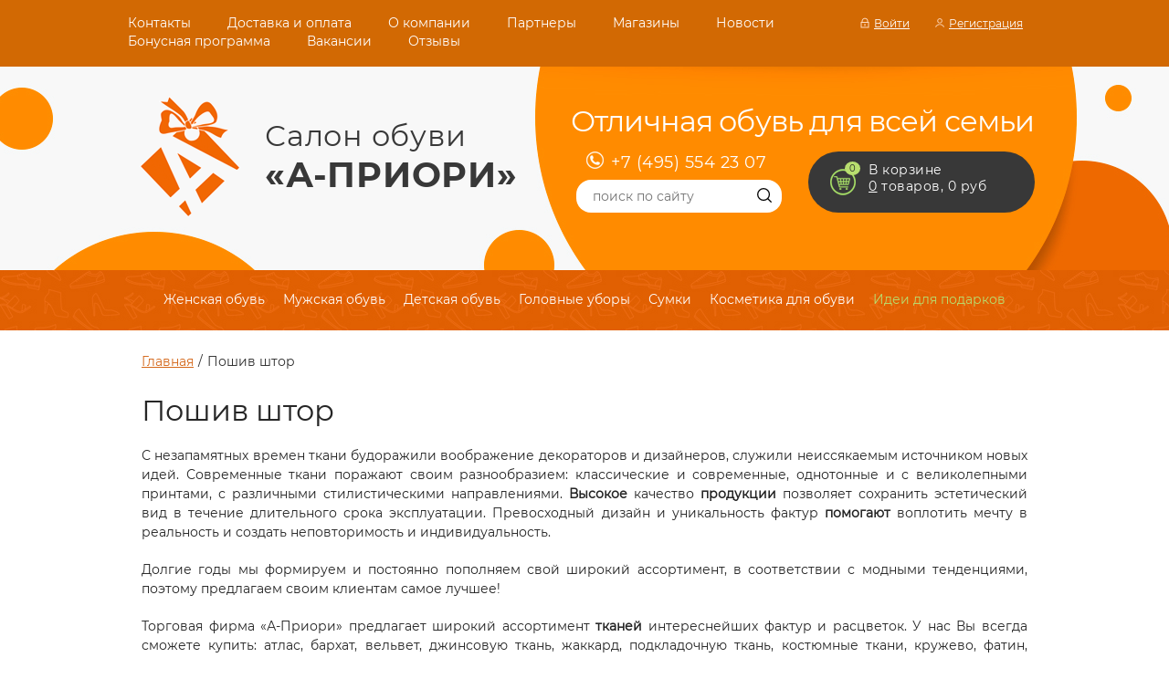

--- FILE ---
content_type: text/html; charset=UTF-8
request_url: http://www.apriori-tf.nichost.ru/poshiv-shtor.html
body_size: 124329
content:
<!DOCTYPE html>
<html lang="ru">
<head>
    
        
    

<title>Пошив штор | Салон &laquo;А-Приори&raquo; &mdash; отличная обувь для всей семьи: женская обувь, мужская обувь, детская обувь, ткани, головные уборы, обувь для школы</title>
<meta name="description" content="">
<meta name="keywords" content="">
<base href="http://www.apriori-tf.nichost.ru/" />

<meta charset="utf-8">
<meta http-equiv="X-UA-Compatible" content="IE=edge">

<meta name="viewport" content="width=device-width, initial-scale=1, maximum-scale=1">

<!-- og-tags -->
<meta property="og:type" content="company" />
<meta property="og:url" content="http://www.apriori-tf.nichost.ru/poshiv-shtor.html" />
<meta property="og:site_name" content="ТФ «А-Приори»" />


<meta property="og:title" content="Пошив штор | Салон &laquo;А-Приори&raquo; &mdash; отличная обувь для всей семьи: женская обувь, мужская обувь, детская обувь, ткани, головные уборы, обувь для школы" />
<meta property="og:description" content="" />

<link rel="preconnect" href="https://fonts.gstatic.com">
<link href="https://fonts.googleapis.com/css2?family=Inter:wght@400;500;600;700;900&display=swap" rel="stylesheet">
<link rel="stylesheet" href="assets/template/css/bootstrap.css">
<link rel="stylesheet" href="assets/template/css/slick.css">
<link rel="stylesheet" href="assets/template/css/jquery.fancybox.min.css">

<link rel="stylesheet" href="assets/template/css/style.css?v=1.2.8">
<link rel="stylesheet" href="assets/template/css/media.css?v=1.2.3">
<link rel="icon" href="favicon.ico">

<script type="text/javascript">(function(c,s,t,r,e,a,m) { c[e]=c[e]||function() { (c[e].q=c[e].q||[]).push(arguments) } ,c[e].p=r,a=s.createElement(t),m=s.getElementsByTagName(t)[0],a.async=1,a.src=r,m.parentNode.insertBefore(a,m) } )(window,document,'script','https://c.sberlead.ru/clickstream.bundle.js','csa');csa('init',  { analyticsId: 'eee7b422-91b6-426c-a85d-fc80ec2e6ee5' } , true, true);</script>

<script src="//code-ya.jivosite.com/widget/inW65StUVF" async></script>    
<link rel="stylesheet" href="/assets/components/minishop2/css/web/default.css?v=888c7ca881" type="text/css" />
<link rel="stylesheet" href="/assets/components/minishop2/css/web/lib/jquery.jgrowl.min.css" type="text/css" />
<script>miniShop2Config = {"close_all_message":"\u0437\u0430\u043a\u0440\u044b\u0442\u044c \u0432\u0441\u0435","cssUrl":"\/assets\/components\/minishop2\/css\/web\/","jsUrl":"\/assets\/components\/minishop2\/js\/web\/","actionUrl":"\/assets\/components\/minishop2\/action.php","ctx":"web","price_format":[2,"."," "],"price_format_no_zeros":true,"weight_format":[3,"."," "],"weight_format_no_zeros":true};</script>
<link rel="stylesheet" href="/assets/components/ajaxform/css/default.css" type="text/css" />
</head>
<body>
    <div id="fb-root"></div>
<!-- <script>(function(d, s, id)  { 
	var js, fjs = d.getElementsByTagName(s)[0];
	if (d.getElementById(id)) return;
	js = d.createElement(s); js.id = id;
	js.src = "//connect.facebook.net/ru_RU/sdk.js#xfbml=1&version=v2.0";
	fjs.parentNode.insertBefore(js, fjs);
 } (document, 'script', 'facebook-jssdk'));</script>
<script type="text/javascript" src="//vk.com/js/api/openapi.js?116"></script>
<script type="text/javascript">
	VK.init( { apiId: 4665072, onlyWidgets: true } );
</script> -->
<script>
!function (d, id, did, st)  { 
  var js = d.createElement("script");
  js.src = "http://connect.ok.ru/connect.js";
  js.onload = js.onreadystatechange = function ()  { 
  if (!this.readyState || this.readyState == "loaded" || this.readyState == "complete")  { 
    if (!this.executed)  { 
      this.executed = true;
      setTimeout(function ()  { 
        OK.CONNECT.insertShareWidget(id,did,st);
       } , 0);
     } 
   }  } ;
  d.documentElement.appendChild(js);
 } (document,"ok_shareWidget"," { 'site_url' | config }  { $_modx->resource.uri } "," { width:170,height:30,st:'rounded',sz:20,ck:3 } ");
</script>    <div class="page-main">
        <div class="mobile-menu">
    		<a href="#" class="close"></a>
			<ul><li  class="first"><a href="http://www.apriori-tf.nichost.ru/kontaktyi.html" title="http://www.apriori-tf.nichost.ru/kontaktyi.html" >Контакты</a></li><li ><a href="http://www.apriori-tf.nichost.ru/dostavka-i-oplata.html" title="http://www.apriori-tf.nichost.ru/dostavka-i-oplata.html" >Доставка и оплата</a></li><li ><a href="http://www.apriori-tf.nichost.ru/o-kompanii.html" title="http://www.apriori-tf.nichost.ru/o-kompanii.html" >О компании</a></li><li ><a href="http://www.apriori-tf.nichost.ru/partneryi.html" title="http://www.apriori-tf.nichost.ru/partneryi.html" >Партнеры</a></li><li ><a href="http://www.apriori-tf.nichost.ru/magazinyi.html" title="http://www.apriori-tf.nichost.ru/magazinyi.html" >Магазины</a></li><li ><a href="http://www.apriori-tf.nichost.ru/news/" title="http://www.apriori-tf.nichost.ru/news/" >Новости</a></li><li ><a href="http://www.apriori-tf.nichost.ru/bonusnaya-programma.html" title="http://www.apriori-tf.nichost.ru/bonusnaya-programma.html" >Бонусная программа</a></li><li ><a href="http://www.apriori-tf.nichost.ru/vakansii.html" title="http://www.apriori-tf.nichost.ru/vakansii.html" >Вакансии</a></li><li  class="last"><a href="https://yandex.ru/profile/1051000415" title="https://yandex.ru/profile/1051000415" https://yandex.ru/profile/1051000415>Отзывы</a></li></ul>    		<p class="caption">Каталог продукции</p>
    		<ul><li  class="first"><a href="http://www.apriori-tf.nichost.ru/categories/woman/" class="mi240" title="" >Женская обувь</a><ul><li  class="first"><a href="http://www.apriori-tf.nichost.ru/categories/woman/shoes/" class="mi250" title="" >Туфли</a></li><li ><a href="http://www.apriori-tf.nichost.ru/categories/woman/open-shoes/" class="mi335" title="" >Туфли открытые</a></li><li ><a href="http://www.apriori-tf.nichost.ru/categories/woman/closed-shoes/" class="mi334" title="" >Туфли закрытые</a></li><li ><a href="http://www.apriori-tf.nichost.ru/categories/woman/low-boots/" class="mi252" title="" >Полуботинки</a></li><li ><a href="http://www.apriori-tf.nichost.ru/categories/woman/boots/" class="mi251" title="" >Ботинки</a></li><li ><a href="http://www.apriori-tf.nichost.ru/categories/woman/ankle-boots/" class="mi311" title="" >Ботильоны</a></li><li ><a href="http://www.apriori-tf.nichost.ru/categories/woman/jackboots/" class="mi310" title="" >Ботфорты</a></li><li ><a href="http://www.apriori-tf.nichost.ru/categories/woman/high-boots/" class="mi254" title="" >Сапоги</a></li><li ><a href="http://www.apriori-tf.nichost.ru/categories/woman/low-high-boots/" class="mi255" title="" >Полусапоги</a></li><li ><a href="http://www.apriori-tf.nichost.ru/categories/woman/duthics/" class="mi312" title="" >Дутики</a></li><li ><a href="http://www.apriori-tf.nichost.ru/categories/woman/ugg-boots/" class="mi313" title="" >Угги</a></li><li ><a href="http://www.apriori-tf.nichost.ru/categories/woman/moccasins/" class="mi286" title="" >Мокасины</a></li><li ><a href="http://www.apriori-tf.nichost.ru/categories/woman/ballet-shoes/" class="mi288" title="" >Балетки</a></li><li ><a href="http://www.apriori-tf.nichost.ru/categories/woman/slingbacks/" class="mi287" title="" >Босоножки</a></li><li ><a href="http://www.apriori-tf.nichost.ru/categories/woman/clogs/" class="mi306" title="" >Сабо</a></li><li ><a href="http://www.apriori-tf.nichost.ru/categories/woman/sandals/" class="mi295" title="" >Сандали</a></li><li ><a href="http://www.apriori-tf.nichost.ru/categories/woman/espadrilles/" class="mi309" title="" >Эспадрильи</a></li><li ><a href="http://www.apriori-tf.nichost.ru/categories/woman/slip/" class="mi307" title="" >Слипоны</a></li><li ><a href="http://www.apriori-tf.nichost.ru/categories/woman/sneakers/" class="mi253" title="" >Кроссовки</a></li><li ><a href="http://www.apriori-tf.nichost.ru/categories/woman/gumshoes/" class="mi308" title="" >Кеды</a></li><li ><a href="http://www.apriori-tf.nichost.ru/categories/woman/felt-boots/" class="mi256" title="" >Валяная обувь</a></li><li ><a href="http://www.apriori-tf.nichost.ru/categories/woman/rubber-shoes/" class="mi257" title="" >Резиновая обувь</a></li><li ><a href="http://www.apriori-tf.nichost.ru/categories/woman/rubbers/" class="mi314" title="" >Галоши</a></li><li ><a href="http://www.apriori-tf.nichost.ru/categories/woman/home-shoes/" class="mi258" title="" >Домашние туфли</a></li><li ><a href="http://www.apriori-tf.nichost.ru/categories/woman/beach-shoes/" class="mi259" title="" >Пляжные туфли</a></li><li ><a href="http://www.apriori-tf.nichost.ru/categories/woman/chelsi/" class="mi9028" title="" >Челси</a></li><li ><a href="http://www.apriori-tf.nichost.ru/categories/woman/loferi/" class="mi9199" title="" >Лоферы</a></li><li  class="last"><a href="http://www.apriori-tf.nichost.ru/categories/woman/kroksi/" class="mi17362" title="" >Кроксы</a></li></ul></li><li ><a href="http://www.apriori-tf.nichost.ru/categories/man/" class="mi239" title="" >Мужская обувь</a><ul><li  class="first"><a href="http://www.apriori-tf.nichost.ru/categories/man/shoes/" class="mi242" title="" >Туфли</a></li><li ><a href="http://www.apriori-tf.nichost.ru/categories/man/low-boots/" class="mi244" title="" >Полуботинки</a></li><li ><a href="http://www.apriori-tf.nichost.ru/categories/man/boots/" class="mi243" title="" >Ботинки</a></li><li ><a href="http://www.apriori-tf.nichost.ru/categories/man/high-boots/" class="mi246" title="" >Сапоги</a></li><li ><a href="http://www.apriori-tf.nichost.ru/categories/man/low-high-boots/" class="mi283" title="" >Полусапоги</a></li><li ><a href="http://www.apriori-tf.nichost.ru/categories/man/duthics/" class="mi317" title="" >Дутики</a></li><li ><a href="http://www.apriori-tf.nichost.ru/categories/man/ugg-boots/" class="mi318" title="" >Угги</a></li><li ><a href="http://www.apriori-tf.nichost.ru/categories/man/moccasins/" class="mi289" title="" >Мокасины</a></li><li ><a href="http://www.apriori-tf.nichost.ru/categories/man/slingbacks/" class="mi285" title="" >Босоножки</a></li><li ><a href="http://www.apriori-tf.nichost.ru/categories/man/clogs/" class="mi305" title="" >Сабо</a></li><li ><a href="http://www.apriori-tf.nichost.ru/categories/man/sandals/" class="mi294" title="" >Сандали</a></li><li ><a href="http://www.apriori-tf.nichost.ru/categories/man/espadrilles/" class="mi316" title="" >Эспадрильи</a></li><li ><a href="http://www.apriori-tf.nichost.ru/categories/man/slip/" class="mi304" title="" >Слипоны</a></li><li ><a href="http://www.apriori-tf.nichost.ru/categories/man/sneakers/" class="mi245" title="" >Кроссовки</a></li><li ><a href="http://www.apriori-tf.nichost.ru/categories/man/gumshoes/" class="mi315" title="" >Кеды</a></li><li ><a href="http://www.apriori-tf.nichost.ru/categories/man/felt-boots/" class="mi300" title="" >Валяная обувь</a></li><li ><a href="http://www.apriori-tf.nichost.ru/categories/man/rubber-shoes/" class="mi247" title="" >Резиновая обувь</a></li><li ><a href="http://www.apriori-tf.nichost.ru/categories/man/rubbers/" class="mi319" title="" >Галоши</a></li><li ><a href="http://www.apriori-tf.nichost.ru/categories/man/home-shoes/" class="mi248" title="" >Домашние туфли</a></li><li ><a href="http://www.apriori-tf.nichost.ru/categories/man/beach-shoes/" class="mi249" title="" >Пляжные туфли</a></li><li ><a href="http://www.apriori-tf.nichost.ru/categories/man/loferym/" class="mi10747" title="" >Лоферы</a></li><li ><a href="http://www.apriori-tf.nichost.ru/categories/man/chelsi-man/" class="mi12001" title="" >Челси</a></li><li  class="last"><a href="http://www.apriori-tf.nichost.ru/categories/man/kroksi/" class="mi17360" title="" >Кроксы</a></li></ul></li><li ><a href="http://www.apriori-tf.nichost.ru/categories/detskaya-obuv/" class="mi345" title="" >Детская обувь</a><ul><li  class="first"><a href="http://www.apriori-tf.nichost.ru/categories/detskaya-obuv/girl/" class="mi260" title="" container>Для девочек</a><ul><li  class="first"><a href="http://www.apriori-tf.nichost.ru/categories/detskaya-obuv/girl/shoes/" class="mi272" title="" >Туфли</a></li><li ><a href="http://www.apriori-tf.nichost.ru/categories/detskaya-obuv/girl/closed-shoes/" class="mi338" title="" >Туфли закрытые</a></li><li ><a href="http://www.apriori-tf.nichost.ru/categories/detskaya-obuv/girl/open-shoes/" class="mi339" title="" >Туфли открытые</a></li><li ><a href="http://www.apriori-tf.nichost.ru/categories/detskaya-obuv/girl/moccasins/" class="mi291" title="" >Мокасины</a></li><li ><a href="http://www.apriori-tf.nichost.ru/categories/detskaya-obuv/girl/ballet-shoes/" class="mi299" title="" >Балетки</a></li><li ><a href="http://www.apriori-tf.nichost.ru/categories/detskaya-obuv/girl/slingbacks/" class="mi293" title="" >Босоножки</a></li><li ><a href="http://www.apriori-tf.nichost.ru/categories/detskaya-obuv/girl/clogs/" class="mi327" title="" >Сабо</a></li><li ><a href="http://www.apriori-tf.nichost.ru/categories/detskaya-obuv/girl/sandals/" class="mi297" title="" >Сандали</a></li><li ><a href="http://www.apriori-tf.nichost.ru/categories/detskaya-obuv/girl/espadrilles/" class="mi330" title="" >Эспадрильи</a></li><li ><a href="http://www.apriori-tf.nichost.ru/categories/detskaya-obuv/girl/slip/" class="mi328" title="" >Слипоны</a></li><li ><a href="http://www.apriori-tf.nichost.ru/categories/detskaya-obuv/girl/low-boots/" class="mi274" title="" >Полуботинки</a></li><li ><a href="http://www.apriori-tf.nichost.ru/categories/detskaya-obuv/girl/boots/" class="mi273" title="" >Ботинки</a></li><li ><a href="http://www.apriori-tf.nichost.ru/categories/detskaya-obuv/girl/high-boots/" class="mi276" title="" >Сапоги</a></li><li ><a href="http://www.apriori-tf.nichost.ru/categories/detskaya-obuv/girl/low-high-boots/" class="mi277" title="" >Полусапоги</a></li><li ><a href="http://www.apriori-tf.nichost.ru/categories/detskaya-obuv/girl/duthics/" class="mi331" title="" >Дутики</a></li><li ><a href="http://www.apriori-tf.nichost.ru/categories/detskaya-obuv/girl/ugg-boots/" class="mi332" title="" >Угги</a></li><li ><a href="http://www.apriori-tf.nichost.ru/categories/detskaya-obuv/girl/gumshoes/" class="mi329" title="" >Кеды</a></li><li ><a href="http://www.apriori-tf.nichost.ru/categories/detskaya-obuv/girl/sneakers/" class="mi275" title="" >Кроссовки</a></li><li ><a href="http://www.apriori-tf.nichost.ru/categories/detskaya-obuv/girl/gym-shoes/" class="mi302" title="" >Чешки</a></li><li ><a href="http://www.apriori-tf.nichost.ru/categories/detskaya-obuv/girl/felt-boots/" class="mi278" title="" >Валяная обувь</a></li><li ><a href="http://www.apriori-tf.nichost.ru/categories/detskaya-obuv/girl/rubber-shoes/" class="mi279" title="" >Резиновая обувь</a></li><li ><a href="http://www.apriori-tf.nichost.ru/categories/detskaya-obuv/girl/rubbers/" class="mi333" title="" >Галоши</a></li><li ><a href="http://www.apriori-tf.nichost.ru/categories/detskaya-obuv/girl/home-shoes/" class="mi280" title="" >Домашние туфли</a></li><li ><a href="http://www.apriori-tf.nichost.ru/categories/detskaya-obuv/girl/beach-shoes/" class="mi281" title="" >Пляжные туфли</a></li><li ><a href="http://www.apriori-tf.nichost.ru/categories/detskaya-obuv/girl/baby-bootees/" class="mi282" title="" >Пинетки</a></li><li ><a href="http://www.apriori-tf.nichost.ru/categories/detskaya-obuv/girl/loferi2/" class="mi9200" title="" >Лоферы</a></li><li ><a href="http://www.apriori-tf.nichost.ru/categories/detskaya-obuv/girl/chelsi-girl/" class="mi11999" title="" >Челси</a></li><li  class="last"><a href="http://www.apriori-tf.nichost.ru/categories/detskaya-obuv/girl/kroksi/" class="mi17364" title="" >Кроксы</a></li></ul></li><li  class="last"><a href="http://www.apriori-tf.nichost.ru/categories/detskaya-obuv/boy/" class="mi241" title="" container>Для мальчиков</a><ul><li  class="first"><a href="http://www.apriori-tf.nichost.ru/categories/detskaya-obuv/boy/shoes/" class="mi261" title="" >Туфли</a></li><li ><a href="http://www.apriori-tf.nichost.ru/categories/detskaya-obuv/boy/closed-shoes/" class="mi336" title="" >Туфли закрытые</a></li><li ><a href="http://www.apriori-tf.nichost.ru/categories/detskaya-obuv/boy/open-shoes/" class="mi337" title="" >Туфли открытые</a></li><li ><a href="http://www.apriori-tf.nichost.ru/categories/detskaya-obuv/boy/moccasins/" class="mi290" title="" >Мокасины</a></li><li ><a href="http://www.apriori-tf.nichost.ru/categories/detskaya-obuv/boy/ballet-shoes/" class="mi298" title="" >Балетки</a></li><li ><a href="http://www.apriori-tf.nichost.ru/categories/detskaya-obuv/boy/slingbacks/" class="mi292" title="" >Босоножки</a></li><li ><a href="http://www.apriori-tf.nichost.ru/categories/detskaya-obuv/boy/clogs/" class="mi320" title="" >Сабо</a></li><li ><a href="http://www.apriori-tf.nichost.ru/categories/detskaya-obuv/boy/sandals/" class="mi296" title="" >Сандали</a></li><li ><a href="http://www.apriori-tf.nichost.ru/categories/detskaya-obuv/boy/espadrilles/" class="mi323" title="" >Эспадрильи</a></li><li ><a href="http://www.apriori-tf.nichost.ru/categories/detskaya-obuv/boy/slip/" class="mi321" title="" >Слипоны</a></li><li ><a href="http://www.apriori-tf.nichost.ru/categories/detskaya-obuv/boy/low-boots/" class="mi263" title="" >Полуботинки</a></li><li ><a href="http://www.apriori-tf.nichost.ru/categories/detskaya-obuv/boy/boots/" class="mi262" title="" >Ботинки</a></li><li ><a href="http://www.apriori-tf.nichost.ru/categories/detskaya-obuv/boy/high-boots/" class="mi265" title="" >Сапоги</a></li><li ><a href="http://www.apriori-tf.nichost.ru/categories/detskaya-obuv/boy/low-high-boots/" class="mi266" title="" >Полусапоги</a></li><li ><a href="http://www.apriori-tf.nichost.ru/categories/detskaya-obuv/boy/duthics/" class="mi324" title="" >Дутики</a></li><li ><a href="http://www.apriori-tf.nichost.ru/categories/detskaya-obuv/boy/ugg-boots/" class="mi325" title="" >Угги</a></li><li ><a href="http://www.apriori-tf.nichost.ru/categories/detskaya-obuv/boy/gumshoes/" class="mi322" title="" >Кеды</a></li><li ><a href="http://www.apriori-tf.nichost.ru/categories/detskaya-obuv/boy/sneakers/" class="mi264" title="" >Кроссовки</a></li><li ><a href="http://www.apriori-tf.nichost.ru/categories/detskaya-obuv/boy/gym-shoes/" class="mi301" title="" >Чешки</a></li><li ><a href="http://www.apriori-tf.nichost.ru/categories/detskaya-obuv/boy/felt-boots/" class="mi267" title="" >Валяная обувь</a></li><li ><a href="http://www.apriori-tf.nichost.ru/categories/detskaya-obuv/boy/rubber-shoes/" class="mi268" title="" >Резиновая обувь</a></li><li ><a href="http://www.apriori-tf.nichost.ru/categories/detskaya-obuv/boy/rubbers/" class="mi326" title="" >Галоши</a></li><li ><a href="http://www.apriori-tf.nichost.ru/categories/detskaya-obuv/boy/home-shoes/" class="mi269" title="" >Домашние туфли</a></li><li ><a href="http://www.apriori-tf.nichost.ru/categories/detskaya-obuv/boy/beach-shoes/" class="mi270" title="" >Пляжные туфли</a></li><li ><a href="http://www.apriori-tf.nichost.ru/categories/detskaya-obuv/boy/baby-bootees/" class="mi271" title="" >Пинетки</a></li><li ><a href="http://www.apriori-tf.nichost.ru/categories/detskaya-obuv/boy/chelsi-boy/" class="mi12000" title="" >Челси</a></li><li  class="last"><a href="http://www.apriori-tf.nichost.ru/categories/detskaya-obuv/boy/kroksi/" class="mi17363" title="" >Кроксы</a></li></ul></li></ul></li><li ><a href="http://www.apriori-tf.nichost.ru/categories/hats/" class="mi21096" title="" >Головные уборы</a></li><li ><a href="http://www.apriori-tf.nichost.ru/categories/bags/" class="mi284" title="" >Сумки</a></li><li ><a href="http://www.apriori-tf.nichost.ru/categories/cosmetics-for-shoes/" class="mi340" title="" >Косметика для обуви</a></li><li  class="last"><a href="http://www.apriori-tf.nichost.ru/categories/ideas/" class="mi19415" title="" >Идеи для подарков</a><ul><li  class="first"><a href="http://www.apriori-tf.nichost.ru/categories/ideas/hats/" class="mi20414" title="" >Головные уборы</a></li><li ><a href="http://www.apriori-tf.nichost.ru/categories/ideas/gloves/" class="mi20415" title="" >Перчатки/варежки</a></li><li ><a href="http://www.apriori-tf.nichost.ru/categories/ideas/leather-goods/" class="mi20417" title="" >Кожгалантерея</a></li><li  class="last"><a href="http://www.apriori-tf.nichost.ru/categories/ideas/umbrellas/" class="mi22170" title="" >Зонты</a></li></ul></li></ul>    	</div>
    	<div class="top-menu">
    		<div class="container">
    			<div class="row">
    				<div class="flex-menu">
    					<ul><li  class="first"><a href="http://www.apriori-tf.nichost.ru/kontaktyi.html" title="http://www.apriori-tf.nichost.ru/kontaktyi.html" >Контакты</a></li><li ><a href="http://www.apriori-tf.nichost.ru/dostavka-i-oplata.html" title="http://www.apriori-tf.nichost.ru/dostavka-i-oplata.html" >Доставка и оплата</a></li><li ><a href="http://www.apriori-tf.nichost.ru/o-kompanii.html" title="http://www.apriori-tf.nichost.ru/o-kompanii.html" >О компании</a></li><li ><a href="http://www.apriori-tf.nichost.ru/partneryi.html" title="http://www.apriori-tf.nichost.ru/partneryi.html" >Партнеры</a></li><li ><a href="http://www.apriori-tf.nichost.ru/magazinyi.html" title="http://www.apriori-tf.nichost.ru/magazinyi.html" >Магазины</a></li><li ><a href="http://www.apriori-tf.nichost.ru/news/" title="http://www.apriori-tf.nichost.ru/news/" >Новости</a></li><li ><a href="http://www.apriori-tf.nichost.ru/bonusnaya-programma.html" title="http://www.apriori-tf.nichost.ru/bonusnaya-programma.html" >Бонусная программа</a></li><li ><a href="http://www.apriori-tf.nichost.ru/vakansii.html" title="http://www.apriori-tf.nichost.ru/vakansii.html" >Вакансии</a></li><li  class="last"><a href="https://yandex.ru/profile/1051000415" title="https://yandex.ru/profile/1051000415" https://yandex.ru/profile/1051000415>Отзывы</a></li></ul>    					<button class="navbar-toggle">
    						<span></span>
    						<span></span>
    						<span></span>
    					</button>
    					
    					<div class="lk">
    					                                    <a href="login.html" class="auth">Войти</a>
    						    <a href="register.html" class="reg">Регистрация</a>
                                					</div>
    				</div>
    			</div>
    		</div>
    	</div>
		<header>
			<div class="container">
				<div class="row">
					<div class="flex">
						<a href="/" class="logo">Салон обуви <span>«А-приори»</span></a>
						<div class="header__wrap">
							<p>Отличная обувь для всей семьи</p>
							<div class="flex">
								<div class="flex-left">
									<p class="phone">+7 (495) 554 23 07</p>
									<form action="search.html" method="get" class="msearch2" id="mse2_form">
        										<input type="text" name="query" value="" placeholder="поиск по сайту" autocomplete="off">
        										<button type="submit"></button>
        									</form>								</div>
								<div class="flex-right">
								    <div class="cart msMiniCart ">
        										<p>В корзине<br><span class="count ms2_total_count">0</span> <span class="unit">товаров</span>, <span class="price ms2_total_cost">0</span> руб</p>
        										<span class="count_prod ms2_total_count">0</span>
        										<a class="link" href="cart.html"></a>
        									</div>								</div>
							</div>
						</div>				
					</div>
				</div>
			</div>
		</header>
		<nav class="catalog-menu">
			<div class="container">
				<div class="row">
				    <ul><li  class="first">
                                            <a href="http://www.apriori-tf.nichost.ru/categories/woman/" class="mi240" title="" >Женская обувь</a>
                                            
                                                                                        
                                                                                            <div class="sub-menu">
                                                    <ul>
                                                        <li  class="first">
                                            <a href="http://www.apriori-tf.nichost.ru/categories/woman/shoes/" class="mi250" title="" >Туфли</a>
                                            
                                                                                        
                                                                                      </li><li >
                                            <a href="http://www.apriori-tf.nichost.ru/categories/woman/open-shoes/" class="mi335" title="" >Туфли открытые</a>
                                            
                                                                                        
                                                                                      </li><li >
                                            <a href="http://www.apriori-tf.nichost.ru/categories/woman/closed-shoes/" class="mi334" title="" >Туфли закрытые</a>
                                            
                                                                                        
                                                                                      </li><li >
                                            <a href="http://www.apriori-tf.nichost.ru/categories/woman/low-boots/" class="mi252" title="" >Полуботинки</a>
                                            
                                                                                        
                                                                                      </li><li >
                                            <a href="http://www.apriori-tf.nichost.ru/categories/woman/boots/" class="mi251" title="" >Ботинки</a>
                                            
                                                                                        
                                                                                      </li><li >
                                            <a href="http://www.apriori-tf.nichost.ru/categories/woman/ankle-boots/" class="mi311" title="" >Ботильоны</a>
                                            
                                                                                        
                                                                                      </li><li >
                                            <a href="http://www.apriori-tf.nichost.ru/categories/woman/jackboots/" class="mi310" title="" >Ботфорты</a>
                                            
                                                                                        
                                                                                      </li><li >
                                            <a href="http://www.apriori-tf.nichost.ru/categories/woman/high-boots/" class="mi254" title="" >Сапоги</a>
                                            
                                                                                        
                                                                                      </li><li >
                                            <a href="http://www.apriori-tf.nichost.ru/categories/woman/low-high-boots/" class="mi255" title="" >Полусапоги</a>
                                            
                                                                                        
                                                                                      </li><li >
                                            <a href="http://www.apriori-tf.nichost.ru/categories/woman/duthics/" class="mi312" title="" >Дутики</a>
                                            
                                                                                        
                                                                                      </li><li >
                                            <a href="http://www.apriori-tf.nichost.ru/categories/woman/ugg-boots/" class="mi313" title="" >Угги</a>
                                            
                                                                                        
                                                                                      </li><li >
                                            <a href="http://www.apriori-tf.nichost.ru/categories/woman/moccasins/" class="mi286" title="" >Мокасины</a>
                                            
                                                                                        
                                                                                      </li><li >
                                            <a href="http://www.apriori-tf.nichost.ru/categories/woman/ballet-shoes/" class="mi288" title="" >Балетки</a>
                                            
                                                                                        
                                                                                      </li><li >
                                            <a href="http://www.apriori-tf.nichost.ru/categories/woman/slingbacks/" class="mi287" title="" >Босоножки</a>
                                            
                                                                                        
                                                                                      </li><li >
                                            <a href="http://www.apriori-tf.nichost.ru/categories/woman/clogs/" class="mi306" title="" >Сабо</a>
                                            
                                                                                        
                                                                                      </li><li >
                                            <a href="http://www.apriori-tf.nichost.ru/categories/woman/sandals/" class="mi295" title="" >Сандали</a>
                                            
                                                                                        
                                                                                      </li><li >
                                            <a href="http://www.apriori-tf.nichost.ru/categories/woman/espadrilles/" class="mi309" title="" >Эспадрильи</a>
                                            
                                                                                        
                                                                                      </li><li >
                                            <a href="http://www.apriori-tf.nichost.ru/categories/woman/slip/" class="mi307" title="" >Слипоны</a>
                                            
                                                                                        
                                                                                      </li><li >
                                            <a href="http://www.apriori-tf.nichost.ru/categories/woman/sneakers/" class="mi253" title="" >Кроссовки</a>
                                            
                                                                                        
                                                                                      </li><li >
                                            <a href="http://www.apriori-tf.nichost.ru/categories/woman/gumshoes/" class="mi308" title="" >Кеды</a>
                                            
                                                                                        
                                                                                      </li><li >
                                            <a href="http://www.apriori-tf.nichost.ru/categories/woman/felt-boots/" class="mi256" title="" >Валяная обувь</a>
                                            
                                                                                        
                                                                                      </li><li >
                                            <a href="http://www.apriori-tf.nichost.ru/categories/woman/rubber-shoes/" class="mi257" title="" >Резиновая обувь</a>
                                            
                                                                                        
                                                                                      </li><li >
                                            <a href="http://www.apriori-tf.nichost.ru/categories/woman/rubbers/" class="mi314" title="" >Галоши</a>
                                            
                                                                                        
                                                                                      </li><li >
                                            <a href="http://www.apriori-tf.nichost.ru/categories/woman/home-shoes/" class="mi258" title="" >Домашние туфли</a>
                                            
                                                                                        
                                                                                      </li><li >
                                            <a href="http://www.apriori-tf.nichost.ru/categories/woman/beach-shoes/" class="mi259" title="" >Пляжные туфли</a>
                                            
                                                                                        
                                                                                      </li><li >
                                            <a href="http://www.apriori-tf.nichost.ru/categories/woman/chelsi/" class="mi9028" title="" >Челси</a>
                                            
                                                                                        
                                                                                      </li><li >
                                            <a href="http://www.apriori-tf.nichost.ru/categories/woman/loferi/" class="mi9199" title="" >Лоферы</a>
                                            
                                                                                        
                                                                                      </li><li  class="last">
                                            <a href="http://www.apriori-tf.nichost.ru/categories/woman/kroksi/" class="mi17362" title="" >Кроксы</a>
                                            
                                                                                        
                                                                                      </li>                                                    </ul>
                                                                                                            <div class="banners">
                                                                                    									    <img alt="" src="assets/images/woman.jpg">
                        									    <p><a href="http://www.apriori-tf.nichost.ru/xityi-v-zhenskaya-obuvi/">хиты продаж</a></p>
                        									                        									    <img alt="" src="assets/images/Sale2.jpg">
                        									    <p><a href="http://www.apriori-tf.nichost.ru/poslednie-razmeryi-zhenskoj-obuvi/">последние размеры</a></p>
                        									                        								</div>
                    								                                                </div>
                                                                                      </li><li >
                                            <a href="http://www.apriori-tf.nichost.ru/categories/man/" class="mi239" title="" >Мужская обувь</a>
                                            
                                                                                        
                                                                                            <div class="sub-menu">
                                                    <ul>
                                                        <li  class="first">
                                            <a href="http://www.apriori-tf.nichost.ru/categories/man/shoes/" class="mi242" title="" >Туфли</a>
                                            
                                                                                        
                                                                                      </li><li >
                                            <a href="http://www.apriori-tf.nichost.ru/categories/man/low-boots/" class="mi244" title="" >Полуботинки</a>
                                            
                                                                                        
                                                                                      </li><li >
                                            <a href="http://www.apriori-tf.nichost.ru/categories/man/boots/" class="mi243" title="" >Ботинки</a>
                                            
                                                                                        
                                                                                      </li><li >
                                            <a href="http://www.apriori-tf.nichost.ru/categories/man/high-boots/" class="mi246" title="" >Сапоги</a>
                                            
                                                                                        
                                                                                      </li><li >
                                            <a href="http://www.apriori-tf.nichost.ru/categories/man/low-high-boots/" class="mi283" title="" >Полусапоги</a>
                                            
                                                                                        
                                                                                      </li><li >
                                            <a href="http://www.apriori-tf.nichost.ru/categories/man/duthics/" class="mi317" title="" >Дутики</a>
                                            
                                                                                        
                                                                                      </li><li >
                                            <a href="http://www.apriori-tf.nichost.ru/categories/man/ugg-boots/" class="mi318" title="" >Угги</a>
                                            
                                                                                        
                                                                                      </li><li >
                                            <a href="http://www.apriori-tf.nichost.ru/categories/man/moccasins/" class="mi289" title="" >Мокасины</a>
                                            
                                                                                        
                                                                                      </li><li >
                                            <a href="http://www.apriori-tf.nichost.ru/categories/man/slingbacks/" class="mi285" title="" >Босоножки</a>
                                            
                                                                                        
                                                                                      </li><li >
                                            <a href="http://www.apriori-tf.nichost.ru/categories/man/clogs/" class="mi305" title="" >Сабо</a>
                                            
                                                                                        
                                                                                      </li><li >
                                            <a href="http://www.apriori-tf.nichost.ru/categories/man/sandals/" class="mi294" title="" >Сандали</a>
                                            
                                                                                        
                                                                                      </li><li >
                                            <a href="http://www.apriori-tf.nichost.ru/categories/man/espadrilles/" class="mi316" title="" >Эспадрильи</a>
                                            
                                                                                        
                                                                                      </li><li >
                                            <a href="http://www.apriori-tf.nichost.ru/categories/man/slip/" class="mi304" title="" >Слипоны</a>
                                            
                                                                                        
                                                                                      </li><li >
                                            <a href="http://www.apriori-tf.nichost.ru/categories/man/sneakers/" class="mi245" title="" >Кроссовки</a>
                                            
                                                                                        
                                                                                      </li><li >
                                            <a href="http://www.apriori-tf.nichost.ru/categories/man/gumshoes/" class="mi315" title="" >Кеды</a>
                                            
                                                                                        
                                                                                      </li><li >
                                            <a href="http://www.apriori-tf.nichost.ru/categories/man/felt-boots/" class="mi300" title="" >Валяная обувь</a>
                                            
                                                                                        
                                                                                      </li><li >
                                            <a href="http://www.apriori-tf.nichost.ru/categories/man/rubber-shoes/" class="mi247" title="" >Резиновая обувь</a>
                                            
                                                                                        
                                                                                      </li><li >
                                            <a href="http://www.apriori-tf.nichost.ru/categories/man/rubbers/" class="mi319" title="" >Галоши</a>
                                            
                                                                                        
                                                                                      </li><li >
                                            <a href="http://www.apriori-tf.nichost.ru/categories/man/home-shoes/" class="mi248" title="" >Домашние туфли</a>
                                            
                                                                                        
                                                                                      </li><li >
                                            <a href="http://www.apriori-tf.nichost.ru/categories/man/beach-shoes/" class="mi249" title="" >Пляжные туфли</a>
                                            
                                                                                        
                                                                                      </li><li >
                                            <a href="http://www.apriori-tf.nichost.ru/categories/man/loferym/" class="mi10747" title="" >Лоферы</a>
                                            
                                                                                        
                                                                                      </li><li >
                                            <a href="http://www.apriori-tf.nichost.ru/categories/man/chelsi-man/" class="mi12001" title="" >Челси</a>
                                            
                                                                                        
                                                                                      </li><li  class="last">
                                            <a href="http://www.apriori-tf.nichost.ru/categories/man/kroksi/" class="mi17360" title="" >Кроксы</a>
                                            
                                                                                        
                                                                                      </li>                                                    </ul>
                                                                                                            <div class="banners">
                                                                                    									    <img alt="" src="assets/images/man.jpg">
                        									    <p><a href="http://www.apriori-tf.nichost.ru/xityi-prodazh-muzhskoj-obuvi/">хиты продаж</a></p>
                        									                        									    <img alt="" src="assets/images/Sale.jpg">
                        									    <p><a href="http://www.apriori-tf.nichost.ru/poslednie-razmeryi-muzhskoj-obuvi/">последние размеры</a></p>
                        									                        								</div>
                    								                                                </div>
                                                                                      </li><li >
                                            <a href="http://www.apriori-tf.nichost.ru/categories/detskaya-obuv/" class="mi345" title="" >Детская обувь</a>
                                            
                                                                                        
                                                                                            <div class="sub-menu">
                                                    <div class="banners">
	<p>Для девочек</p>
	<ul>
	    <li  class="first"><a href="http://www.apriori-tf.nichost.ru/categories/detskaya-obuv/girl/shoes/" title="" >Туфли</a></li><li ><a href="http://www.apriori-tf.nichost.ru/categories/detskaya-obuv/girl/closed-shoes/" title="" >Туфли закрытые</a></li><li ><a href="http://www.apriori-tf.nichost.ru/categories/detskaya-obuv/girl/open-shoes/" title="" >Туфли открытые</a></li><li ><a href="http://www.apriori-tf.nichost.ru/categories/detskaya-obuv/girl/moccasins/" title="" >Мокасины</a></li><li ><a href="http://www.apriori-tf.nichost.ru/categories/detskaya-obuv/girl/ballet-shoes/" title="" >Балетки</a></li><li ><a href="http://www.apriori-tf.nichost.ru/categories/detskaya-obuv/girl/slingbacks/" title="" >Босоножки</a></li><li ><a href="http://www.apriori-tf.nichost.ru/categories/detskaya-obuv/girl/clogs/" title="" >Сабо</a></li><li ><a href="http://www.apriori-tf.nichost.ru/categories/detskaya-obuv/girl/sandals/" title="" >Сандали</a></li><li ><a href="http://www.apriori-tf.nichost.ru/categories/detskaya-obuv/girl/espadrilles/" title="" >Эспадрильи</a></li><li ><a href="http://www.apriori-tf.nichost.ru/categories/detskaya-obuv/girl/slip/" title="" >Слипоны</a></li><li ><a href="http://www.apriori-tf.nichost.ru/categories/detskaya-obuv/girl/low-boots/" title="" >Полуботинки</a></li><li ><a href="http://www.apriori-tf.nichost.ru/categories/detskaya-obuv/girl/boots/" title="" >Ботинки</a></li><li ><a href="http://www.apriori-tf.nichost.ru/categories/detskaya-obuv/girl/high-boots/" title="" >Сапоги</a></li><li ><a href="http://www.apriori-tf.nichost.ru/categories/detskaya-obuv/girl/low-high-boots/" title="" >Полусапоги</a></li><li ><a href="http://www.apriori-tf.nichost.ru/categories/detskaya-obuv/girl/duthics/" title="" >Дутики</a></li><li ><a href="http://www.apriori-tf.nichost.ru/categories/detskaya-obuv/girl/ugg-boots/" title="" >Угги</a></li><li ><a href="http://www.apriori-tf.nichost.ru/categories/detskaya-obuv/girl/gumshoes/" title="" >Кеды</a></li><li ><a href="http://www.apriori-tf.nichost.ru/categories/detskaya-obuv/girl/sneakers/" title="" >Кроссовки</a></li><li ><a href="http://www.apriori-tf.nichost.ru/categories/detskaya-obuv/girl/gym-shoes/" title="" >Чешки</a></li><li ><a href="http://www.apriori-tf.nichost.ru/categories/detskaya-obuv/girl/felt-boots/" title="" >Валяная обувь</a></li><li ><a href="http://www.apriori-tf.nichost.ru/categories/detskaya-obuv/girl/rubber-shoes/" title="" >Резиновая обувь</a></li><li ><a href="http://www.apriori-tf.nichost.ru/categories/detskaya-obuv/girl/rubbers/" title="" >Галоши</a></li><li ><a href="http://www.apriori-tf.nichost.ru/categories/detskaya-obuv/girl/home-shoes/" title="" >Домашние туфли</a></li><li ><a href="http://www.apriori-tf.nichost.ru/categories/detskaya-obuv/girl/beach-shoes/" title="" >Пляжные туфли</a></li><li ><a href="http://www.apriori-tf.nichost.ru/categories/detskaya-obuv/girl/baby-bootees/" title="" >Пинетки</a></li><li ><a href="http://www.apriori-tf.nichost.ru/categories/detskaya-obuv/girl/loferi2/" title="" >Лоферы</a></li><li ><a href="http://www.apriori-tf.nichost.ru/categories/detskaya-obuv/girl/chelsi-girl/" title="" >Челси</a></li><li  class="last"><a href="http://www.apriori-tf.nichost.ru/categories/detskaya-obuv/girl/kroksi/" title="" >Кроксы</a></li>	</ul>
</div>
<div class="banners">
	<p>Для мальчиков</p>
	<ul>
	    <li  class="first"><a href="http://www.apriori-tf.nichost.ru/categories/detskaya-obuv/boy/shoes/" title="" >Туфли</a></li><li ><a href="http://www.apriori-tf.nichost.ru/categories/detskaya-obuv/boy/closed-shoes/" title="" >Туфли закрытые</a></li><li ><a href="http://www.apriori-tf.nichost.ru/categories/detskaya-obuv/boy/open-shoes/" title="" >Туфли открытые</a></li><li ><a href="http://www.apriori-tf.nichost.ru/categories/detskaya-obuv/boy/moccasins/" title="" >Мокасины</a></li><li ><a href="http://www.apriori-tf.nichost.ru/categories/detskaya-obuv/boy/ballet-shoes/" title="" >Балетки</a></li><li ><a href="http://www.apriori-tf.nichost.ru/categories/detskaya-obuv/boy/slingbacks/" title="" >Босоножки</a></li><li ><a href="http://www.apriori-tf.nichost.ru/categories/detskaya-obuv/boy/clogs/" title="" >Сабо</a></li><li ><a href="http://www.apriori-tf.nichost.ru/categories/detskaya-obuv/boy/sandals/" title="" >Сандали</a></li><li ><a href="http://www.apriori-tf.nichost.ru/categories/detskaya-obuv/boy/espadrilles/" title="" >Эспадрильи</a></li><li ><a href="http://www.apriori-tf.nichost.ru/categories/detskaya-obuv/boy/slip/" title="" >Слипоны</a></li><li ><a href="http://www.apriori-tf.nichost.ru/categories/detskaya-obuv/boy/low-boots/" title="" >Полуботинки</a></li><li ><a href="http://www.apriori-tf.nichost.ru/categories/detskaya-obuv/boy/boots/" title="" >Ботинки</a></li><li ><a href="http://www.apriori-tf.nichost.ru/categories/detskaya-obuv/boy/high-boots/" title="" >Сапоги</a></li><li ><a href="http://www.apriori-tf.nichost.ru/categories/detskaya-obuv/boy/low-high-boots/" title="" >Полусапоги</a></li><li ><a href="http://www.apriori-tf.nichost.ru/categories/detskaya-obuv/boy/duthics/" title="" >Дутики</a></li><li ><a href="http://www.apriori-tf.nichost.ru/categories/detskaya-obuv/boy/ugg-boots/" title="" >Угги</a></li><li ><a href="http://www.apriori-tf.nichost.ru/categories/detskaya-obuv/boy/gumshoes/" title="" >Кеды</a></li><li ><a href="http://www.apriori-tf.nichost.ru/categories/detskaya-obuv/boy/sneakers/" title="" >Кроссовки</a></li><li ><a href="http://www.apriori-tf.nichost.ru/categories/detskaya-obuv/boy/gym-shoes/" title="" >Чешки</a></li><li ><a href="http://www.apriori-tf.nichost.ru/categories/detskaya-obuv/boy/felt-boots/" title="" >Валяная обувь</a></li><li ><a href="http://www.apriori-tf.nichost.ru/categories/detskaya-obuv/boy/rubber-shoes/" title="" >Резиновая обувь</a></li><li ><a href="http://www.apriori-tf.nichost.ru/categories/detskaya-obuv/boy/rubbers/" title="" >Галоши</a></li><li ><a href="http://www.apriori-tf.nichost.ru/categories/detskaya-obuv/boy/home-shoes/" title="" >Домашние туфли</a></li><li ><a href="http://www.apriori-tf.nichost.ru/categories/detskaya-obuv/boy/beach-shoes/" title="" >Пляжные туфли</a></li><li ><a href="http://www.apriori-tf.nichost.ru/categories/detskaya-obuv/boy/baby-bootees/" title="" >Пинетки</a></li><li ><a href="http://www.apriori-tf.nichost.ru/categories/detskaya-obuv/boy/chelsi-boy/" title="" >Челси</a></li><li  class="last"><a href="http://www.apriori-tf.nichost.ru/categories/detskaya-obuv/boy/kroksi/" title="" >Кроксы</a></li>	</ul>
</div>                                                </div>
                                                                                      </li><li >
                                            <a href="http://www.apriori-tf.nichost.ru/categories/hats/" class="mi21096" title="" >Головные уборы</a>
                                            
                                                                                        
                                                                                      </li><li >
                                            <a href="http://www.apriori-tf.nichost.ru/categories/bags/" class="mi284" title="" >Сумки</a>
                                            
                                                                                        
                                                                                      </li><li >
                                            <a href="http://www.apriori-tf.nichost.ru/categories/cosmetics-for-shoes/" class="mi340" title="" >Косметика для обуви</a>
                                            
                                                                                        
                                                                                      </li><li  class="last">
                                            <a href="http://www.apriori-tf.nichost.ru/categories/ideas/" class="mi19415" title="" >Идеи для подарков</a>
                                            
                                                                                        
                                                                                            <div class="sub-menu">
                                                    <ul>
                                                        <li  class="first">
                                            <a href="http://www.apriori-tf.nichost.ru/categories/ideas/hats/" class="mi20414" title="" >Головные уборы</a>
                                            
                                                                                        
                                                                                      </li><li >
                                            <a href="http://www.apriori-tf.nichost.ru/categories/ideas/gloves/" class="mi20415" title="" >Перчатки/варежки</a>
                                            
                                                                                        
                                                                                      </li><li >
                                            <a href="http://www.apriori-tf.nichost.ru/categories/ideas/leather-goods/" class="mi20417" title="" >Кожгалантерея</a>
                                            
                                                                                        
                                                                                      </li><li  class="last">
                                            <a href="http://www.apriori-tf.nichost.ru/categories/ideas/umbrellas/" class="mi22170" title="" >Зонты</a>
                                            
                                                                                        
                                                                                      </li>                                                    </ul>
                                                                                                    </div>
                                                                                      </li></ul>					
				</div>
			</div>
		</nav>        
    <section class="textpage">
        <div class="container">
    		<div class="row">
    			<div class="col-md-12">
    			    <ul class="breadcrumbs">
	<li><a href="http://www.apriori-tf.nichost.ru/" title="Главная">Главная</a></li><i>/</i><li><span>Пошив штор</span></li></ul>    				<div class="contentbox">
    				    <h1>Пошив штор</h1>
    				        				    <p style="text-align: justify;">С незапамятных времен ткани будоражили воображение декораторов и дизайнеров, служили неиссякаемым источником новых идей. Современные ткани поражают своим разнообразием: классические и современные, однотонные и с великолепными принтами, с различными стилистическими направлениями.&nbsp;<strong>Высокое</strong>&nbsp;качество&nbsp;<strong>продукции</strong>&nbsp;позволяет сохранить эстетический вид в течение длительного срока эксплуатации. Превосходный дизайн и уникальность фактур&nbsp;<strong>помогают</strong>&nbsp;воплотить мечту в реальность и создать неповторимость и индивидуальность.</p>
<p style="text-align: justify;">Долгие годы мы формируем и постоянно пополняем свой широкий ассортимент, в соответствии с модными тенденциями, поэтому предлагаем своим клиентам самое лучшее!</p>
<p style="text-align: justify;">Торговая фирма &laquo;А-Приори&raquo; предлагает широкий ассортимент&nbsp;<strong>тканей</strong>&nbsp;интереснейших фактур и расцветок. У нас Вы всегда сможете купить: атлас, бархат, вельвет, джинсовую ткань, жаккард, подкладочную ткань, костюмные ткани, кружево, фатин, органзу, парчу, тафту, трикотаж, твид, а также сатин и шифон, хлопок и люрекс, макраме и ажур. Вам остается только сделать выбор!</p>
<p style="text-align: justify;">Для Вас мы подобрали широкий ассортимент тюлегардинных изделий. Вуаль, микровуаль, органза, сетка, гардинное полотно &ndash; вот далеко не полный перечень продукции, представленной в магазине нашей Компании. Широкий спектр цветов и оттенков, различные виды вышивки и печатных рисунков открывают неограниченные возможности в создании неповторимого интерьера. Для Вашего удобства мы предлагаем большое количество тканей-компаньонов, которые позволят Вам создать целый текстильный ансамбль, стильно и гармонично дополнят и подчеркнут достоинства друг друга, благодаря контрасту цвета и рисунка.</p>
<p style="text-align: justify;">Вся наша жизнь состоит из мелочей. Галантерея &ndash; это широкий круг товаров, без которого нет привычного и необходимого в обычной жизни житейского удобства. Попутно с огромным разнообразием наших тканей, вы можете&nbsp;<strong>приобрести товары для рукоделия, швейную фурнитуру,&nbsp;</strong>наборы для вязания и вышивки,&nbsp;<strong>представленные в широком ассортименте в отделе Галантерея</strong><strong>.</strong></p>
<p style="text-align: justify;">Нам всем хочется вернуться после работы в свое жилище и очутиться на островке спокойствия и безмятежности! В создании атмосферы уюта важную роль играет домашний текстиль. Он позволяет восстановить жизненные силы после рабочего дня, расслабиться и полноценно отдохнуть. Мы готовы предложить Вам лучшие товары, которые создадут уютную и комфортную обстановку в доме. В отделе домашнего текстиля представлены товары от мировых ведущих производителей, для которых безупречное качество товаров стоит на первом месте. Mona Lisa, Karna, Pantex, Pupilla, Amore Mio, Domomania, Трёхгорная мануфактура, Примавера&nbsp;<strong>и многие другие торговые марки рады предложить Вам оценить безупречное качество своей продукции.</strong></p>
<p style="text-align: justify;">Приобретая товары у нас, Вы получите только положительные эмоции. В нашем магазине постоянно проводятся&nbsp;<strong>различные рекламные</strong>&nbsp;акции, действуют спец предложения<strong>&nbsp;и программа поддержки постоянных покупателей!</strong></p>
<p style="text-align: justify;">Ждём Вас в нашем магазине ежедневно с 10.00 до 21.00. Приятных покупок!</p>
<p><img style="display: block; margin-left: auto; margin-right: auto;" src="shtora.jpg" alt="" width="700" height="512" /></p>
<h3 style="text-align: center;"><strong>Прайс-лист на пошив штор и текстильных изделий для интерьера<br /></strong></h3>
<table style="width: 100%; height: 2970px;">
<tbody>
<tr style="height: 18px;">
<td id="sjs-A7" style="width: 1.84925%; height: 18px;"><strong>№</strong></td>
<td id="sjs-B7" style="width: 25.1223%; height: 18px;" colspan="6"><strong>Наименование работ</strong></td>
<td id="sjs-H7" style="width: 8.97465%; height: 18px;"><strong>Ед.изм.</strong></td>
<td id="sjs-I7" style="width: 62.3226%; height: 18px;"><strong>Стоимость (руб.)</strong></td>
</tr>
<tr style="height: 18px;">
<td id="sjs-A8" style="width: 1.84925%; height: 18px;"></td>
<td id="sjs-B8" style="width: 1.38612%; height: 18px;"></td>
<td id="sjs-C8" style="width: 1.17837%; height: 18px;"></td>
<td id="sjs-D8" style="width: 1.17837%; height: 18px;"></td>
<td id="sjs-E8" style="width: 1.17837%; height: 18px;"></td>
<td id="sjs-F8" style="width: 18.9902%; height: 18px;"></td>
<td id="sjs-G8" style="width: 1.21083%; height: 18px;"></td>
<td id="sjs-H8" style="width: 8.97465%; height: 18px;"></td>
<td id="sjs-I8" style="width: 62.3226%; height: 18px;">руб.</td>
</tr>
<tr style="height: 18px;">
<td id="sjs-A9" style="width: 1.84925%; height: 18px;"></td>
<td id="sjs-B9" style="width: 25.1223%; height: 18px;" colspan="6"><strong>Портьеры</strong></td>
<td id="sjs-H9" style="width: 8.97465%; height: 18px;"></td>
<td id="sjs-I9" style="width: 62.3226%; height: 18px;"></td>
</tr>
<tr style="height: 18px;">
<td id="sjs-A10" style="width: 1.84925%; height: 18px;">1</td>
<td id="sjs-B10" style="width: 25.1223%; height: 18px;" colspan="6">На шторной тесьме : без подкладки</td>
<td id="sjs-H10" style="width: 8.97465%; height: 18px;">п.м.</td>
<td id="sjs-I10" style="width: 62.3226%; height: 18px;">350.0</td>
</tr>
<tr style="height: 18px;">
<td id="sjs-A11" style="width: 1.84925%; height: 18px;">2</td>
<td id="sjs-B11" style="width: 25.1223%; height: 18px;" colspan="6">На подкладке</td>
<td id="sjs-H11" style="width: 8.97465%; height: 18px;">п.м.</td>
<td id="sjs-I11" style="width: 62.3226%; height: 18px;">500.0</td>
</tr>
<tr style="height: 18px;">
<td id="sjs-A12" style="width: 1.84925%; height: 18px;">3</td>
<td id="sjs-B12" style="width: 25.1223%; height: 18px;" colspan="6">Римская штора : без подкладки</td>
<td id="sjs-H12" style="width: 8.97465%; height: 18px;">кв.м.</td>
<td id="sjs-I12" style="width: 62.3226%; height: 18px;">850.0</td>
</tr>
<tr style="height: 18px;">
<td id="sjs-A13" style="width: 1.84925%; height: 18px;">4</td>
<td id="sjs-B13" style="width: 25.1223%; height: 18px;" colspan="6">Римская штора на подкладке</td>
<td id="sjs-H13" style="width: 8.97465%; height: 18px;">кв.м.</td>
<td id="sjs-I13" style="width: 62.3226%; height: 18px;">1,000.0</td>
</tr>
<tr style="height: 18px;">
<td id="sjs-A14" style="width: 1.84925%; height: 18px;">5</td>
<td id="sjs-B14" style="width: 25.1223%; height: 18px;" colspan="6">Штора на кулиске без подкладки</td>
<td id="sjs-H14" style="width: 8.97465%; height: 18px;">п.м.</td>
<td id="sjs-I14" style="width: 62.3226%; height: 18px;">300.0</td>
</tr>
<tr style="height: 18px;">
<td id="sjs-A15" style="width: 1.84925%; height: 18px;">6</td>
<td id="sjs-B15" style="width: 25.1223%; height: 18px;" colspan="6">Штора на кулиске на подкладке</td>
<td id="sjs-H15" style="width: 8.97465%; height: 18px;">п.м.</td>
<td id="sjs-I15" style="width: 62.3226%; height: 18px;">500.0</td>
</tr>
<tr style="height: 18px;">
<td id="sjs-A16" style="width: 1.84925%; height: 18px;">7</td>
<td id="sjs-B16" style="width: 25.1223%; height: 18px;" colspan="6">"Епископский рукав" на подкладке</td>
<td id="sjs-H16" style="width: 8.97465%; height: 18px;">п.м.</td>
<td id="sjs-I16" style="width: 62.3226%; height: 18px;">750.0</td>
</tr>
<tr style="height: 18px;">
<td id="sjs-A17" style="width: 1.84925%; height: 18px;">8</td>
<td id="sjs-B17" style="width: 25.1223%; height: 18px;" colspan="6">С люверсами без подкладки</td>
<td id="sjs-H17" style="width: 8.97465%; height: 18px;">п.м.</td>
<td id="sjs-I17" style="width: 62.3226%; height: 18px;">300 руб. +80 руб. за 1 люверс</td>
</tr>
<tr style="height: 18px;">
<td id="sjs-A18" style="width: 1.84925%; height: 18px;">9</td>
<td id="sjs-B18" style="width: 25.1223%; height: 18px;" colspan="6">С люверсами на подкладке</td>
<td id="sjs-H18" style="width: 8.97465%; height: 18px;">п.м.</td>
<td id="sjs-I18" style="width: 62.3226%; height: 18px;">500 руб. + 80 руб. за 1 люверс</td>
</tr>
<tr style="height: 18px;">
<td id="sjs-A19" style="width: 1.84925%; height: 18px;">10</td>
<td id="sjs-B19" style="width: 25.1223%; height: 18px;" colspan="6">С цельнокроенными петлями без подкладки</td>
<td id="sjs-H19" style="width: 8.97465%; height: 18px;">п.м.</td>
<td id="sjs-I19" style="width: 62.3226%; height: 18px;">600.0</td>
</tr>
<tr style="height: 18px;">
<td id="sjs-A20" style="width: 1.84925%; height: 18px;">11</td>
<td id="sjs-B20" style="width: 25.1223%; height: 18px;" colspan="6">С цельнокроенными петлями на подклажке</td>
<td id="sjs-H20" style="width: 8.97465%; height: 18px;">п.м.</td>
<td id="sjs-I20" style="width: 62.3226%; height: 18px;">750.0</td>
</tr>
<tr style="height: 36px;">
<td id="sjs-A21" style="width: 1.84925%; height: 36px;">12</td>
<td id="sjs-B21" style="width: 25.1223%; height: 36px;" colspan="6">С втачными петлями без подкладки простой формы</td>
<td id="sjs-H21" style="width: 8.97465%; height: 36px;">п.м.</td>
<td id="sjs-I21" style="width: 62.3226%; height: 36px;">300,0 + 60,0</td>
</tr>
<tr style="height: 36px;">
<td id="sjs-A22" style="width: 1.84925%; height: 36px;">13</td>
<td id="sjs-B22" style="width: 25.1223%; height: 36px;" colspan="6">С втачными петлями без подкладки сложной формы</td>
<td id="sjs-H22" style="width: 8.97465%; height: 36px;">п.м.</td>
<td id="sjs-I22" style="width: 62.3226%; height: 36px;">300,0 + 100,0</td>
</tr>
<tr style="height: 18px;">
<td id="sjs-A23" style="width: 1.84925%; height: 18px;">14</td>
<td id="sjs-B23" style="width: 25.1223%; height: 18px;" colspan="6">Японские панели без подкладки</td>
<td id="sjs-H23" style="width: 8.97465%; height: 18px;">шт.</td>
<td id="sjs-I23" style="width: 62.3226%; height: 18px;">650.0</td>
</tr>
<tr style="height: 18px;">
<td id="sjs-A24" style="width: 1.84925%; height: 18px;">15</td>
<td id="sjs-B24" style="width: 25.1223%; height: 18px;" colspan="6">Японские панели на подкладке</td>
<td id="sjs-H24" style="width: 8.97465%; height: 18px;">шт.</td>
<td id="sjs-I24" style="width: 62.3226%; height: 18px;">780.0</td>
</tr>
<tr style="height: 18px;">
<td id="sjs-A25" style="width: 1.84925%; height: 18px;">16</td>
<td id="sjs-B25" style="width: 25.1223%; height: 18px;" colspan="6">"Австрийская штра"</td>
<td id="sjs-H25" style="width: 8.97465%; height: 18px;">кв.м.</td>
<td id="sjs-I25" style="width: 62.3226%; height: 18px;">800.0</td>
</tr>
<tr style="height: 18px;">
<td id="sjs-A26" style="width: 1.84925%; height: 18px;">17</td>
<td id="sjs-B26" style="width: 25.1223%; height: 18px;" colspan="6">"Лондонска штора " без подкладки</td>
<td id="sjs-H26" style="width: 8.97465%; height: 18px;">кв.м.</td>
<td id="sjs-I26" style="width: 62.3226%; height: 18px;">600.0</td>
</tr>
<tr style="height: 18px;">
<td id="sjs-A27" style="width: 1.84925%; height: 18px;">18</td>
<td id="sjs-B27" style="width: 25.1223%; height: 18px;" colspan="6">"Лондонска штора " на подкладке</td>
<td id="sjs-H27" style="width: 8.97465%; height: 18px;">кв.м.</td>
<td id="sjs-I27" style="width: 62.3226%; height: 18px;">750.0</td>
</tr>
<tr style="height: 18px;">
<td id="sjs-A28" style="width: 1.84925%; height: 18px;">19</td>
<td id="sjs-B28" style="width: 25.1223%; height: 18px;" colspan="6">"Рулонная штора" без подкладки</td>
<td id="sjs-H28" style="width: 8.97465%; height: 18px;">кв.м.</td>
<td id="sjs-I28" style="width: 62.3226%; height: 18px;">550.0</td>
</tr>
<tr style="height: 18px;">
<td id="sjs-A29" style="width: 1.84925%; height: 18px;">20</td>
<td id="sjs-B29" style="width: 25.1223%; height: 18px;" colspan="6">"Рулонная штора" на подкладке</td>
<td id="sjs-H29" style="width: 8.97465%; height: 18px;">кв.м.</td>
<td id="sjs-I29" style="width: 62.3226%; height: 18px;">750.0</td>
</tr>
<tr style="height: 36px;">
<td id="sjs-A30" style="width: 1.84925%; height: 36px;">21</td>
<td id="sjs-B30" style="width: 25.1223%; height: 36px;" colspan="6">Штора комбинированная из 2-х тканей без подкладки</td>
<td id="sjs-H30" style="width: 8.97465%; height: 36px;">п.м.</td>
<td id="sjs-I30" style="width: 62.3226%; height: 36px;">450.0</td>
</tr>
<tr style="height: 36px;">
<td id="sjs-A31" style="width: 1.84925%; height: 36px;">22</td>
<td id="sjs-B31" style="width: 25.1223%; height: 36px;" colspan="6">Штора комбинированная из 2-х тканей на подкладке</td>
<td id="sjs-H31" style="width: 8.97465%; height: 36px;">п.м.</td>
<td id="sjs-I31" style="width: 62.3226%; height: 36px;">600.0</td>
</tr>
<tr style="height: 36px;">
<td id="sjs-A32" style="width: 1.84925%; height: 36px;">23</td>
<td id="sjs-B32" style="width: 25.1223%; height: 36px;" colspan="6">Штора комбинированная из 3- х полотен без подкладки</td>
<td id="sjs-H32" style="width: 8.97465%; height: 36px;">п.м.</td>
<td id="sjs-I32" style="width: 62.3226%; height: 36px;">600.0</td>
</tr>
<tr style="height: 36px;">
<td id="sjs-A33" style="width: 1.84925%; height: 36px;">24</td>
<td id="sjs-B33" style="width: 25.1223%; height: 36px;" colspan="6">Штора комбинированная из 3- х полотен на подкладке</td>
<td id="sjs-H33" style="width: 8.97465%; height: 36px;">п.м.</td>
<td id="sjs-I33" style="width: 62.3226%; height: 36px;">750.0</td>
</tr>
<tr style="height: 36px;">
<td id="sjs-A34" style="width: 1.84925%; height: 36px;">25</td>
<td id="sjs-B34" style="width: 25.1223%; height: 36px;" colspan="6">Штора комбинированная из 4- х полотен без подкладки</td>
<td id="sjs-H34" style="width: 8.97465%; height: 36px;">п.м.</td>
<td id="sjs-I34" style="width: 62.3226%; height: 36px;">700.0</td>
</tr>
<tr style="height: 36px;">
<td id="sjs-A35" style="width: 1.84925%; height: 36px;">26</td>
<td id="sjs-B35" style="width: 25.1223%; height: 36px;" colspan="6">Штора комбинированная из 4- х полотен на подкладке</td>
<td id="sjs-H35" style="width: 8.97465%; height: 36px;">п.м.</td>
<td id="sjs-I35" style="width: 62.3226%; height: 36px;">850.0</td>
</tr>
<tr style="height: 18px;">
<td id="sjs-A36" style="width: 1.84925%; height: 18px;">27</td>
<td id="sjs-B36" style="width: 25.1223%; height: 18px;" colspan="6">Сшивные полотна подкладки</td>
<td id="sjs-H36" style="width: 8.97465%; height: 18px;">за шов</td>
<td id="sjs-I36" style="width: 62.3226%; height: 18px;">200.0</td>
</tr>
<tr style="height: 18px;">
<td id="sjs-A37" style="width: 1.84925%; height: 18px;"></td>
<td id="sjs-B37" style="width: 1.38612%; height: 18px;"></td>
<td id="sjs-C37" style="width: 1.17837%; height: 18px;"></td>
<td id="sjs-D37" style="width: 1.17837%; height: 18px;"></td>
<td id="sjs-E37" style="width: 1.17837%; height: 18px;"></td>
<td id="sjs-F37" style="width: 18.9902%; height: 18px;">Тюль</td>
<td id="sjs-G37" style="width: 1.21083%; height: 18px;"></td>
<td id="sjs-H37" style="width: 8.97465%; height: 18px;"></td>
<td id="sjs-I37" style="width: 62.3226%; height: 18px;"></td>
</tr>
<tr style="height: 36px;">
<td id="sjs-A38" style="width: 1.84925%; height: 36px;">28</td>
<td id="sjs-B38" style="width: 25.1223%; height: 36px;" colspan="6">Обработка изделия шторной лентой (без обработки боков)</td>
<td id="sjs-H38" style="width: 8.97465%; height: 36px;">п.м.</td>
<td id="sjs-I38" style="width: 62.3226%; height: 36px;">170.0</td>
</tr>
<tr style="height: 18px;">
<td id="sjs-A39" style="width: 1.84925%; height: 18px;">29</td>
<td id="sjs-B39" style="width: 25.1223%; height: 18px;" colspan="6">Боковой шов 1 х 1</td>
<td id="sjs-H39" style="width: 8.97465%; height: 18px;">п.м.</td>
<td id="sjs-I39" style="width: 62.3226%; height: 18px;">300.0</td>
</tr>
<tr style="height: 18px;">
<td id="sjs-A40" style="width: 1.84925%; height: 18px;">30</td>
<td id="sjs-B40" style="width: 25.1223%; height: 18px;" colspan="6">Обработка "Американкой""</td>
<td id="sjs-H40" style="width: 8.97465%; height: 18px;">п.м.</td>
<td id="sjs-I40" style="width: 62.3226%; height: 18px;">380.0</td>
</tr>
<tr style="height: 18px;">
<td id="sjs-A41" style="width: 1.84925%; height: 18px;">31</td>
<td id="sjs-B41" style="width: 25.1223%; height: 18px;" colspan="6">Ручная складка ( в несобранном виде)</td>
<td id="sjs-H41" style="width: 8.97465%; height: 18px;">п.м.</td>
<td id="sjs-I41" style="width: 62.3226%; height: 18px;">380.0</td>
</tr>
<tr style="height: 18px;">
<td id="sjs-A42" style="width: 1.84925%; height: 18px;">32</td>
<td id="sjs-B42" style="width: 25.1223%; height: 18px;" colspan="6">На кулиске</td>
<td id="sjs-H42" style="width: 8.97465%; height: 18px;">п.м.</td>
<td id="sjs-I42" style="width: 62.3226%; height: 18px;">250.0</td>
</tr>
<tr style="height: 18px;">
<td id="sjs-A43" style="width: 1.84925%; height: 18px;">33</td>
<td id="sjs-B43" style="width: 25.1223%; height: 18px;" colspan="6">С люверсами</td>
<td id="sjs-H43" style="width: 8.97465%; height: 18px;">п.м.</td>
<td id="sjs-I43" style="width: 62.3226%; height: 18px;">300,0 + 80,0 руб. за 1 люверс</td>
</tr>
<tr style="height: 18px;">
<td id="sjs-A44" style="width: 1.84925%; height: 18px;">34</td>
<td id="sjs-B44" style="width: 25.1223%; height: 18px;" colspan="6">С цельнокроенными петлями</td>
<td id="sjs-H44" style="width: 8.97465%; height: 18px;">п.м.</td>
<td id="sjs-I44" style="width: 62.3226%; height: 18px;">500.0</td>
</tr>
<tr style="height: 18px;">
<td id="sjs-A45" style="width: 1.84925%; height: 18px;">35</td>
<td id="sjs-B45" style="width: 25.1223%; height: 18px;" colspan="6">С втачными петлями простой формы</td>
<td id="sjs-H45" style="width: 8.97465%; height: 18px;">п.м.</td>
<td id="sjs-I45" style="width: 62.3226%; height: 18px;">250,0 + 60,0 руб. за 1 петлю</td>
</tr>
<tr style="height: 18px;">
<td id="sjs-A46" style="width: 1.84925%; height: 18px;">36</td>
<td id="sjs-B46" style="width: 25.1223%; height: 18px;" colspan="6">С втачными петлями сложной формы</td>
<td id="sjs-H46" style="width: 8.97465%; height: 18px;">п.м.</td>
<td id="sjs-I46" style="width: 62.3226%; height: 18px;">250,0 + 100,0 руб. за 1 петлю</td>
</tr>
<tr style="height: 36px;">
<td id="sjs-A47" style="width: 1.84925%; height: 36px;">37</td>
<td id="sjs-B47" style="width: 25.1223%; height: 36px;" colspan="6">Французские шторы</td>
<td id="sjs-H47" style="width: 8.97465%; height: 36px;">п.м.</td>
<td id="sjs-I47" style="width: 62.3226%; height: 36px;">Общее количество ткани х 300,0 руб. + (высота шторы в несобранном виде х кол-во дорожек шторной ленты х 100,0 руб. за метр + стоимость шторной ленты ( 25,0 руб./м))</td>
</tr>
<tr style="height: 36px;">
<td id="sjs-A48" style="width: 1.84925%; height: 36px;">38</td>
<td id="sjs-B48" style="width: 25.1223%; height: 36px;" colspan="6">Обработка тюля шир. 1,4м -1,5м считается как портьера</td>
<td id="sjs-H48" style="width: 8.97465%; height: 36px;"></td>
<td id="sjs-I48" style="width: 62.3226%; height: 36px;"></td>
</tr>
<tr style="height: 18px;">
<td id="sjs-A49" style="width: 1.84925%; height: 18px;"></td>
<td id="sjs-B49" style="width: 25.1223%; height: 18px;" colspan="6"><strong>Сваги</strong></td>
<td id="sjs-H49" style="width: 8.97465%; height: 18px;"></td>
<td id="sjs-I49" style="width: 62.3226%; height: 18px;"></td>
</tr>
<tr style="height: 18px;">
<td id="sjs-A50" style="width: 1.84925%; height: 18px;">39</td>
<td id="sjs-B50" style="width: 25.1223%; height: 18px;" colspan="6">Провис</td>
<td id="sjs-H50" style="width: 8.97465%; height: 18px;">п.м.</td>
<td id="sjs-I50" style="width: 62.3226%; height: 18px;">870.0</td>
</tr>
<tr style="height: 18px;">
<td id="sjs-A51" style="width: 1.84925%; height: 18px;">40</td>
<td id="sjs-B51" style="width: 25.1223%; height: 18px;" colspan="6">Сваг</td>
<td id="sjs-H51" style="width: 8.97465%; height: 18px;">п.м.</td>
<td id="sjs-I51" style="width: 62.3226%; height: 18px;">750.0</td>
</tr>
<tr style="height: 18px;">
<td id="sjs-A52" style="width: 1.84925%; height: 18px;">41</td>
<td id="sjs-B52" style="width: 25.1223%; height: 18px;" colspan="6">Сваг или провис из двух тканей</td>
<td id="sjs-H52" style="width: 8.97465%; height: 18px;"></td>
<td id="sjs-I52" style="width: 62.3226%; height: 18px;">.+50%</td>
</tr>
<tr style="height: 18px;">
<td id="sjs-A53" style="width: 1.84925%; height: 18px;">42</td>
<td id="sjs-B53" style="width: 25.1223%; height: 18px;" colspan="6">Сваг или провис из двух тканей на подкладке</td>
<td id="sjs-H53" style="width: 8.97465%; height: 18px;"></td>
<td id="sjs-I53" style="width: 62.3226%; height: 18px;">.+30%</td>
</tr>
<tr style="height: 18px;">
<td id="sjs-A54" style="width: 1.84925%; height: 18px;"></td>
<td id="sjs-B54" style="width: 25.1223%; height: 18px;" colspan="6"><strong>Джабот, галстук</strong></td>
<td id="sjs-H54" style="width: 8.97465%; height: 18px;"></td>
<td id="sjs-I54" style="width: 62.3226%; height: 18px;"></td>
</tr>
<tr style="height: 18px;">
<td id="sjs-A55" style="width: 1.84925%; height: 18px;"></td>
<td id="sjs-B55" style="width: 25.1223%; height: 18px;" colspan="6">Высота до 1 м за 1 м ширины :</td>
<td id="sjs-H55" style="width: 8.97465%; height: 18px;"></td>
<td id="sjs-I55" style="width: 62.3226%; height: 18px;"></td>
</tr>
<tr style="height: 18px;">
<td id="sjs-A56" style="width: 1.84925%; height: 18px;">43</td>
<td id="sjs-B56" style="width: 25.1223%; height: 18px;" colspan="6">Обработка края 1 х 1см или "пике"</td>
<td id="sjs-H56" style="width: 8.97465%; height: 18px;">п.м.</td>
<td id="sjs-I56" style="width: 62.3226%; height: 18px;">300.0</td>
</tr>
<tr style="height: 18px;">
<td id="sjs-A57" style="width: 1.84925%; height: 18px;">44</td>
<td id="sjs-B57" style="width: 25.1223%; height: 18px;" colspan="6">Обработка края "Американка", двойной</td>
<td id="sjs-H57" style="width: 8.97465%; height: 18px;">п.м.</td>
<td id="sjs-I57" style="width: 62.3226%; height: 18px;">400.0</td>
</tr>
<tr style="height: 18px;">
<td id="sjs-A58" style="width: 1.84925%; height: 18px;"></td>
<td id="sjs-B58" style="width: 25.1223%; height: 18px;" colspan="6">Высота до 1 м за 1 м ширины :</td>
<td id="sjs-H58" style="width: 8.97465%; height: 18px;"></td>
<td id="sjs-I58" style="width: 62.3226%; height: 18px;"></td>
</tr>
<tr style="height: 18px;">
<td id="sjs-A59" style="width: 1.84925%; height: 18px;">45</td>
<td id="sjs-B59" style="width: 25.1223%; height: 18px;" colspan="6">Обработка края 1 х 1см или "пике"</td>
<td id="sjs-H59" style="width: 8.97465%; height: 18px;">п.м.</td>
<td id="sjs-I59" style="width: 62.3226%; height: 18px;">400.0</td>
</tr>
<tr style="height: 18px;">
<td id="sjs-A60" style="width: 1.84925%; height: 18px;">46</td>
<td id="sjs-B60" style="width: 25.1223%; height: 18px;" colspan="6">Обработка края "Американка", двойной</td>
<td id="sjs-H60" style="width: 8.97465%; height: 18px;">п.м.</td>
<td id="sjs-I60" style="width: 62.3226%; height: 18px;">500.0</td>
</tr>
<tr style="height: 18px;">
<td id="sjs-A61" style="width: 1.84925%; height: 18px;">47</td>
<td id="sjs-B61" style="width: 25.1223%; height: 18px;" colspan="6">Колокольчик</td>
<td id="sjs-H61" style="width: 8.97465%; height: 18px;">п.м.</td>
<td id="sjs-I61" style="width: 62.3226%; height: 18px;">320.0</td>
</tr>
<tr style="height: 18px;">
<td id="sjs-A62" style="width: 1.84925%; height: 18px;"></td>
<td id="sjs-B62" style="width: 25.1223%; height: 18px;" colspan="6"><strong> Текстильные изделия</strong></td>
<td id="sjs-H62" style="width: 8.97465%; height: 18px;"></td>
<td id="sjs-I62" style="width: 62.3226%; height: 18px;"></td>
</tr>
<tr style="height: 18px;">
<td id="sjs-A63" style="width: 1.84925%; height: 18px;">48</td>
<td id="sjs-B63" style="width: 25.1223%; height: 18px;" colspan="6">Покрывало стеганое посадить на подкладку</td>
<td id="sjs-H63" style="width: 8.97465%; height: 18px;">шт.</td>
<td id="sjs-I63" style="width: 62.3226%; height: 18px;">850.0</td>
</tr>
<tr style="height: 18px;">
<td id="sjs-A64" style="width: 1.84925%; height: 18px;">49</td>
<td id="sjs-B64" style="width: 25.1223%; height: 18px;" colspan="6">Покрывало стеганое</td>
<td id="sjs-H64" style="width: 8.97465%; height: 18px;">кв.м.</td>
<td id="sjs-I64" style="width: 62.3226%; height: 18px;">800.0</td>
</tr>
<tr style="height: 36px;">
<td id="sjs-A65" style="width: 1.84925%; height: 36px;">50</td>
<td id="sjs-B65" style="width: 25.1223%; height: 36px;" colspan="6">Покрывало стеганое, если размер стежки меньше, чем 20 х 20 см</td>
<td id="sjs-H65" style="width: 8.97465%; height: 36px;">кв.м.</td>
<td id="sjs-I65" style="width: 62.3226%; height: 36px;">800,0 + сложность 30%</td>
</tr>
<tr style="height: 18px;">
<td id="sjs-A66" style="width: 1.84925%; height: 18px;">51</td>
<td id="sjs-B66" style="width: 25.1223%; height: 18px;" colspan="6">"Печворк"</td>
<td id="sjs-H66" style="width: 8.97465%; height: 18px;">кв.м.</td>
<td id="sjs-I66" style="width: 62.3226%; height: 18px;">1,000.0</td>
</tr>
<tr style="height: 18px;">
<td id="sjs-A67" style="width: 1.84925%; height: 18px;">52</td>
<td id="sjs-B67" style="width: 25.1223%; height: 18px;" colspan="6">Чехол на пуфик</td>
<td id="sjs-H67" style="width: 8.97465%; height: 18px;">шт.</td>
<td id="sjs-I67" style="width: 62.3226%; height: 18px;">от 350,0</td>
</tr>
<tr style="height: 18px;">
<td id="sjs-A68" style="width: 1.84925%; height: 18px;">53</td>
<td id="sjs-B68" style="width: 25.1223%; height: 18px;" colspan="6">Чехол на стул</td>
<td id="sjs-H68" style="width: 8.97465%; height: 18px;">шт.</td>
<td id="sjs-I68" style="width: 62.3226%; height: 18px;">от 850,0</td>
</tr>
<tr style="height: 18px;">
<td id="sjs-A69" style="width: 1.84925%; height: 18px;">54</td>
<td id="sjs-B69" style="width: 25.1223%; height: 18px;" colspan="6">Чехол на диван , кресло по лекалам</td>
<td id="sjs-H69" style="width: 8.97465%; height: 18px;">шт.</td>
<td id="sjs-I69" style="width: 62.3226%; height: 18px;">от 1000,0</td>
</tr>
<tr style="height: 18px;">
<td id="sjs-A70" style="width: 1.84925%; height: 18px;">55</td>
<td id="sjs-B70" style="width: 25.1223%; height: 18px;" colspan="6">Изголовье кровати</td>
<td id="sjs-H70" style="width: 8.97465%; height: 18px;">шт.</td>
<td id="sjs-I70" style="width: 62.3226%; height: 18px;">от 1300,0</td>
</tr>
<tr style="height: 18px;">
<td id="sjs-A71" style="width: 1.84925%; height: 18px;">56</td>
<td id="sjs-B71" style="width: 25.1223%; height: 18px;" colspan="6">Простая форма наволочки 45 х 45</td>
<td id="sjs-H71" style="width: 8.97465%; height: 18px;">шт.</td>
<td id="sjs-I71" style="width: 62.3226%; height: 18px;">270.0</td>
</tr>
<tr style="height: 18px;">
<td id="sjs-A72" style="width: 1.84925%; height: 18px;">57</td>
<td id="sjs-B72" style="width: 25.1223%; height: 18px;" colspan="6">Простая форма наволочки 50 х 70</td>
<td id="sjs-H72" style="width: 8.97465%; height: 18px;">шт.</td>
<td id="sjs-I72" style="width: 62.3226%; height: 18px;">350.0</td>
</tr>
<tr style="height: 18px;">
<td id="sjs-A73" style="width: 1.84925%; height: 18px;">58</td>
<td id="sjs-B73" style="width: 25.1223%; height: 18px;" colspan="6">Наволочка сложной конфигурации 45 х 45</td>
<td id="sjs-H73" style="width: 8.97465%; height: 18px;">шт.</td>
<td id="sjs-I73" style="width: 62.3226%; height: 18px;">370.0</td>
</tr>
<tr style="height: 18px;">
<td id="sjs-A74" style="width: 1.84925%; height: 18px;">59</td>
<td id="sjs-B74" style="width: 25.1223%; height: 18px;" colspan="6">Наволочка сложной конфигурации 50 х 70</td>
<td id="sjs-H74" style="width: 8.97465%; height: 18px;">шт.</td>
<td id="sjs-I74" style="width: 62.3226%; height: 18px;">420.0</td>
</tr>
<tr style="height: 36px;">
<td id="sjs-A75" style="width: 1.84925%; height: 36px;">60</td>
<td id="sjs-B75" style="width: 25.1223%; height: 36px;" colspan="6">Кант "ушки" для декоративных наволочек ( с синтепоном)</td>
<td id="sjs-H75" style="width: 8.97465%; height: 36px;">п.м.</td>
<td id="sjs-I75" style="width: 62.3226%; height: 36px;">300.0</td>
</tr>
<tr style="height: 18px;">
<td id="sjs-A76" style="width: 1.84925%; height: 18px;">61</td>
<td id="sjs-B76" style="width: 25.1223%; height: 18px;" colspan="6">Подушка внутренняя простая 45 х 45</td>
<td id="sjs-H76" style="width: 8.97465%; height: 18px;">шт</td>
<td id="sjs-I76" style="width: 62.3226%; height: 18px;">300.0</td>
</tr>
<tr style="height: 18px;">
<td id="sjs-A77" style="width: 1.84925%; height: 18px;">62</td>
<td id="sjs-B77" style="width: 25.1223%; height: 18px;" colspan="6">Подушка внутренняя простая 50 х 70</td>
<td id="sjs-H77" style="width: 8.97465%; height: 18px;">шт.</td>
<td id="sjs-I77" style="width: 62.3226%; height: 18px;">350.0</td>
</tr>
<tr style="height: 18px;">
<td id="sjs-A78" style="width: 1.84925%; height: 18px;">63</td>
<td id="sjs-B78" style="width: 25.1223%; height: 18px;" colspan="6">Подушка внутренняя сложной формы 45 х 45</td>
<td id="sjs-H78" style="width: 8.97465%; height: 18px;">шт.</td>
<td id="sjs-I78" style="width: 62.3226%; height: 18px;">350.0</td>
</tr>
<tr style="height: 18px;">
<td id="sjs-A79" style="width: 1.84925%; height: 18px;">64</td>
<td id="sjs-B79" style="width: 25.1223%; height: 18px;" colspan="6">Подушка внутренняя сложной формы 50 х 70</td>
<td id="sjs-H79" style="width: 8.97465%; height: 18px;">шт.</td>
<td id="sjs-I79" style="width: 62.3226%; height: 18px;">400.0</td>
</tr>
<tr style="height: 18px;">
<td id="sjs-A80" style="width: 1.84925%; height: 18px;">65</td>
<td id="sjs-B80" style="width: 25.1223%; height: 18px;" colspan="6">Изготовление валика ( от 0,7 м)</td>
<td id="sjs-H80" style="width: 8.97465%; height: 18px;">п.м.</td>
<td id="sjs-I80" style="width: 62.3226%; height: 18px;">950.0</td>
</tr>
<tr style="height: 36px;">
<td id="sjs-A81" style="width: 1.84925%; height: 36px;">66</td>
<td id="sjs-B81" style="width: 25.1223%; height: 36px;" colspan="6">Скатерть круглая без подкладки (диаметр до 1,5м )</td>
<td id="sjs-H81" style="width: 8.97465%; height: 36px;">шт.</td>
<td id="sjs-I81" style="width: 62.3226%; height: 36px;">500.0</td>
</tr>
<tr style="height: 36px;">
<td id="sjs-A82" style="width: 1.84925%; height: 36px;">67</td>
<td id="sjs-B82" style="width: 25.1223%; height: 36px;" colspan="6">Скатерть круглая без подкладки (диаметр больше 1,5м )</td>
<td id="sjs-H82" style="width: 8.97465%; height: 36px;">шт.</td>
<td id="sjs-I82" style="width: 62.3226%; height: 36px;">500,0 + 35%</td>
</tr>
<tr style="height: 36px;">
<td id="sjs-A83" style="width: 1.84925%; height: 36px;">68</td>
<td id="sjs-B83" style="width: 25.1223%; height: 36px;" colspan="6">Скатерть круглая на подкладке (диаметр до 1,5м )</td>
<td id="sjs-H83" style="width: 8.97465%; height: 36px;">шт.</td>
<td id="sjs-I83" style="width: 62.3226%; height: 36px;">650.0</td>
</tr>
<tr style="height: 36px;">
<td id="sjs-A84" style="width: 1.84925%; height: 36px;">69</td>
<td id="sjs-B84" style="width: 25.1223%; height: 36px;" colspan="6">Скатерть круглая на подкладке (диаметр больше 1,5м )</td>
<td id="sjs-H84" style="width: 8.97465%; height: 36px;">шт.</td>
<td id="sjs-I84" style="width: 62.3226%; height: 36px;">650,0 + 35%</td>
</tr>
<tr style="height: 36px;">
<td id="sjs-A85" style="width: 1.84925%; height: 36px;">70</td>
<td id="sjs-B85" style="width: 25.1223%; height: 36px;" colspan="6">Скатерть прямоугольная без подкладки (до 1,4 х 1,4 м)</td>
<td id="sjs-H85" style="width: 8.97465%; height: 36px;">шт.</td>
<td id="sjs-I85" style="width: 62.3226%; height: 36px;">450.0</td>
</tr>
<tr style="height: 36px;">
<td id="sjs-A86" style="width: 1.84925%; height: 36px;">71</td>
<td id="sjs-B86" style="width: 25.1223%; height: 36px;" colspan="6">Скатерть прямоугольная на подкладке (до 1,4 х 1,4 м)</td>
<td id="sjs-H86" style="width: 8.97465%; height: 36px;">шт.</td>
<td id="sjs-I86" style="width: 62.3226%; height: 36px;">550.0</td>
</tr>
<tr style="height: 36px;">
<td id="sjs-A87" style="width: 1.84925%; height: 36px;">72</td>
<td id="sjs-B87" style="width: 25.1223%; height: 36px;" colspan="6">Скатерть сложной формы без подкладки (до 1,5 х 1,5м)</td>
<td id="sjs-H87" style="width: 8.97465%; height: 36px;">шт.</td>
<td id="sjs-I87" style="width: 62.3226%; height: 36px;">800.0</td>
</tr>
<tr style="height: 36px;">
<td id="sjs-A88" style="width: 1.84925%; height: 36px;">73</td>
<td id="sjs-B88" style="width: 25.1223%; height: 36px;" colspan="6">Скатерть сложной формы на подкладке (до 1,5 х 1,5м)</td>
<td id="sjs-H88" style="width: 8.97465%; height: 36px;">шт.</td>
<td id="sjs-I88" style="width: 62.3226%; height: 36px;">1,000.0</td>
</tr>
<tr style="height: 18px;">
<td id="sjs-A89" style="width: 1.84925%; height: 18px;">74</td>
<td id="sjs-B89" style="width: 25.1223%; height: 18px;" colspan="6">Салфетки простой формы</td>
<td id="sjs-H89" style="width: 8.97465%; height: 18px;">шт.</td>
<td id="sjs-I89" style="width: 62.3226%; height: 18px;">150.0</td>
</tr>
<tr style="height: 18px;">
<td id="sjs-A90" style="width: 1.84925%; height: 18px;">75</td>
<td id="sjs-B90" style="width: 25.1223%; height: 18px;" colspan="6">Салфетки сложной формы</td>
<td id="sjs-H90" style="width: 8.97465%; height: 18px;">шт.</td>
<td id="sjs-I90" style="width: 62.3226%; height: 18px;">180.0</td>
</tr>
<tr style="height: 18px;">
<td id="sjs-A91" style="width: 1.84925%; height: 18px;">76</td>
<td id="sjs-B91" style="width: 25.1223%; height: 18px;" colspan="6">Похваты простой формы</td>
<td id="sjs-H91" style="width: 8.97465%; height: 18px;">шт.</td>
<td id="sjs-I91" style="width: 62.3226%; height: 18px;">250.0</td>
</tr>
<tr style="height: 18px;">
<td id="sjs-A92" style="width: 1.84925%; height: 18px;">77</td>
<td id="sjs-B92" style="width: 25.1223%; height: 18px;" colspan="6">Подхваты фигурные</td>
<td id="sjs-H92" style="width: 8.97465%; height: 18px;">шт.</td>
<td id="sjs-I92" style="width: 62.3226%; height: 18px;">280.0</td>
</tr>
<tr style="height: 18px;">
<td id="sjs-A93" style="width: 1.84925%; height: 18px;">78</td>
<td id="sjs-B93" style="width: 25.1223%; height: 18px;" colspan="6">Похваты на шторной ленте</td>
<td id="sjs-H93" style="width: 8.97465%; height: 18px;">шт.</td>
<td id="sjs-I93" style="width: 62.3226%; height: 18px;">280.0</td>
</tr>
<tr style="height: 18px;">
<td id="sjs-A94" style="width: 1.84925%; height: 18px;">79</td>
<td id="sjs-B94" style="width: 25.1223%; height: 18px;" colspan="6">Похваты комбинированные</td>
<td id="sjs-H94" style="width: 8.97465%; height: 18px;">шт.</td>
<td id="sjs-I94" style="width: 62.3226%; height: 18px;">330.0</td>
</tr>
<tr style="height: 36px;">
<td id="sjs-A95" style="width: 1.84925%; height: 36px;">80</td>
<td id="sjs-B95" style="width: 25.1223%; height: 36px;" colspan="6">Шнур, тесьма, отделочная лента пришив вручную</td>
<td id="sjs-H95" style="width: 8.97465%; height: 36px;">п.м.</td>
<td id="sjs-I95" style="width: 62.3226%; height: 36px;">240.0</td>
</tr>
<tr style="height: 36px;">
<td id="sjs-A96" style="width: 1.84925%; height: 36px;">81</td>
<td id="sjs-B96" style="width: 25.1223%; height: 36px;" colspan="6">Шнур, тесьма, отделочная лента пришив на машинке</td>
<td id="sjs-H96" style="width: 8.97465%; height: 36px;">п.м.</td>
<td id="sjs-I96" style="width: 62.3226%; height: 36px;">100.0</td>
</tr>
<tr style="height: 18px;">
<td id="sjs-A97" style="width: 1.84925%; height: 18px;">82</td>
<td id="sjs-B97" style="width: 25.1223%; height: 18px;" colspan="6">Подкрайняя обтачка</td>
<td id="sjs-H97" style="width: 8.97465%; height: 18px;">п.м.</td>
<td id="sjs-I97" style="width: 62.3226%; height: 18px;">250.0</td>
</tr>
<tr style="height: 18px;">
<td id="sjs-A98" style="width: 1.84925%; height: 18px;">83</td>
<td id="sjs-B98" style="width: 25.1223%; height: 18px;" colspan="6">Оборка ( в несобранном виде) , рюша</td>
<td id="sjs-H98" style="width: 8.97465%; height: 18px;">п.м.</td>
<td id="sjs-I98" style="width: 62.3226%; height: 18px;">250.0</td>
</tr>
<tr style="height: 18px;">
<td id="sjs-A99" style="width: 1.84925%; height: 18px;">84</td>
<td id="sjs-B99" style="width: 25.1223%; height: 18px;" colspan="6">Апликация (цветок, солнышко)</td>
<td id="sjs-H99" style="width: 8.97465%; height: 18px;">шт.</td>
<td id="sjs-I99" style="width: 62.3226%; height: 18px;">500.0</td>
</tr>
<tr style="height: 18px;">
<td id="sjs-A100" style="width: 1.84925%; height: 18px;">85</td>
<td id="sjs-B100" style="width: 25.1223%; height: 18px;" colspan="6">Фестон</td>
<td id="sjs-H100" style="width: 8.97465%; height: 18px;">шт.</td>
<td id="sjs-I100" style="width: 62.3226%; height: 18px;">200.0</td>
</tr>
<tr style="height: 18px;">
<td id="sjs-A101" style="width: 1.84925%; height: 18px;">86</td>
<td id="sjs-B101" style="width: 25.1223%; height: 18px;" colspan="6">Цветок,бант</td>
<td id="sjs-H101" style="width: 8.97465%; height: 18px;">шт.</td>
<td id="sjs-I101" style="width: 62.3226%; height: 18px;">150.0</td>
</tr>
<tr style="height: 18px;">
<td id="sjs-A102" style="width: 1.84925%; height: 18px;">87</td>
<td id="sjs-B102" style="width: 25.1223%; height: 18px;" colspan="6">Деталь "гадэ"</td>
<td id="sjs-H102" style="width: 8.97465%; height: 18px;">шт.</td>
<td id="sjs-I102" style="width: 62.3226%; height: 18px;">500.0</td>
</tr>
<tr style="height: 18px;">
<td id="sjs-A103" style="width: 1.84925%; height: 18px;">88</td>
<td id="sjs-B103" style="width: 25.1223%; height: 18px;" colspan="6">Изготовление отделочной ленты , рулики</td>
<td id="sjs-H103" style="width: 8.97465%; height: 18px;">п.м.</td>
<td id="sjs-I103" style="width: 62.3226%; height: 18px;">80.0</td>
</tr>
<tr style="height: 18px;">
<td id="sjs-A104" style="width: 1.84925%; height: 18px;">89</td>
<td id="sjs-B104" style="width: 25.1223%; height: 18px;" colspan="6">Петли, хлястики , перетяжки</td>
<td id="sjs-H104" style="width: 8.97465%; height: 18px;">шт.</td>
<td id="sjs-I104" style="width: 62.3226%; height: 18px;">100.0</td>
</tr>
<tr style="height: 36px;">
<td id="sjs-A105" style="width: 1.84925%; height: 36px;">90</td>
<td id="sjs-B105" style="width: 25.1223%; height: 36px;" colspan="6">Обработка нижнего края изделия утяжелительной лентой</td>
<td id="sjs-H105" style="width: 8.97465%; height: 36px;">п.м.</td>
<td id="sjs-I105" style="width: 62.3226%; height: 36px;">50.0</td>
</tr>
<tr style="height: 18px;">
<td id="sjs-A106" style="width: 1.84925%; height: 18px;">91</td>
<td id="sjs-B106" style="width: 25.1223%; height: 18px;" colspan="6">Установка грузика в портьеры (цена с грузиком)</td>
<td id="sjs-H106" style="width: 8.97465%; height: 18px;">шт.</td>
<td id="sjs-I106" style="width: 62.3226%; height: 18px;">100.0</td>
</tr>
<tr style="height: 18px;">
<td id="sjs-A107" style="width: 1.84925%; height: 18px;">92</td>
<td id="sjs-B107" style="width: 25.1223%; height: 18px;" colspan="6">Высота полотна свыше 3-х метров</td>
<td id="sjs-H107" style="width: 8.97465%; height: 18px;"></td>
<td id="sjs-I107" style="width: 62.3226%; height: 18px;">.+ 15%</td>
</tr>
<tr style="height: 18px;">
<td id="sjs-A108" style="width: 1.84925%; height: 18px;">93</td>
<td id="sjs-B108" style="width: 25.1223%; height: 18px;" colspan="6">Срочное изготовление (3 дня)</td>
<td id="sjs-H108" style="width: 8.97465%; height: 18px;"></td>
<td id="sjs-I108" style="width: 62.3226%; height: 18px;">.+25%</td>
</tr>
<tr style="height: 18px;">
<td id="sjs-A109" style="width: 1.84925%; height: 18px;">94</td>
<td id="sjs-B109" style="width: 25.1223%; height: 18px;" colspan="6">Сборка изделия на определенную ширину</td>
<td id="sjs-H109" style="width: 8.97465%; height: 18px;">п.м.</td>
<td id="sjs-I109" style="width: 62.3226%; height: 18px;">10.0</td>
</tr>
<tr style="height: 18px;">
<td id="sjs-A110" style="width: 1.84925%; height: 18px;">95</td>
<td id="sjs-B110" style="width: 25.1223%; height: 18px;" colspan="6">Сложность от 30% до 50%</td>
<td id="sjs-H110" style="width: 8.97465%; height: 18px;"></td>
<td id="sjs-I110" style="width: 62.3226%; height: 18px;"></td>
</tr>
<tr style="height: 18px;">
<td id="sjs-A111" style="width: 1.84925%; height: 18px;"></td>
<td id="sjs-B111" style="width: 25.1223%; height: 18px;" colspan="6"><strong> Установка</strong></td>
<td id="sjs-H111" style="width: 8.97465%; height: 18px;"></td>
<td id="sjs-I111" style="width: 62.3226%; height: 18px;"></td>
</tr>
<tr style="height: 18px;">
<td id="sjs-A112" style="width: 1.84925%; height: 18px;"></td>
<td id="sjs-B112" style="width: 25.1223%; height: 18px;" colspan="6">Горизонтальные жалюзи</td>
<td id="sjs-H112" style="width: 8.97465%; height: 18px;"></td>
<td id="sjs-I112" style="width: 62.3226%; height: 18px;"></td>
</tr>
<tr style="height: 18px;">
<td id="sjs-A113" style="width: 1.84925%; height: 18px;">96</td>
<td id="sjs-B113" style="width: 25.1223%; height: 18px;" colspan="6">Стеновое крепление</td>
<td id="sjs-H113" style="width: 8.97465%; height: 18px;"></td>
<td id="sjs-I113" style="width: 62.3226%; height: 18px;">450.0</td>
</tr>
<tr style="height: 18px;">
<td id="sjs-A114" style="width: 1.84925%; height: 18px;">97</td>
<td id="sjs-B114" style="width: 25.1223%; height: 18px;" colspan="6">Потолочное крепление</td>
<td id="sjs-H114" style="width: 8.97465%; height: 18px;"></td>
<td id="sjs-I114" style="width: 62.3226%; height: 18px;">450.0</td>
</tr>
<tr style="height: 18px;">
<td id="sjs-A115" style="width: 1.84925%; height: 18px;">98</td>
<td id="sjs-B115" style="width: 25.1223%; height: 18px;" colspan="6">На створку окна</td>
<td id="sjs-H115" style="width: 8.97465%; height: 18px;"></td>
<td id="sjs-I115" style="width: 62.3226%; height: 18px;">300.0</td>
</tr>
<tr style="height: 18px;">
<td id="sjs-A116" style="width: 1.84925%; height: 18px;"></td>
<td id="sjs-B116" style="width: 25.1223%; height: 18px;" colspan="6"><strong>Вертикальные жалюзи</strong></td>
<td id="sjs-H116" style="width: 8.97465%; height: 18px;"></td>
<td id="sjs-I116" style="width: 62.3226%; height: 18px;"></td>
</tr>
<tr style="height: 18px;">
<td id="sjs-A117" style="width: 1.84925%; height: 18px;">99</td>
<td id="sjs-B117" style="width: 25.1223%; height: 18px;" colspan="6">Стеновое крепление</td>
<td id="sjs-H117" style="width: 8.97465%; height: 18px;"></td>
<td id="sjs-I117" style="width: 62.3226%; height: 18px;">500.0</td>
</tr>
<tr style="height: 18px;">
<td id="sjs-A118" style="width: 1.84925%; height: 18px;">100</td>
<td id="sjs-B118" style="width: 25.1223%; height: 18px;" colspan="6">Потолочное крепление</td>
<td id="sjs-H118" style="width: 8.97465%; height: 18px;"></td>
<td id="sjs-I118" style="width: 62.3226%; height: 18px;">500.0</td>
</tr>
<tr style="height: 18px;">
<td id="sjs-A119" style="width: 1.84925%; height: 18px;">101</td>
<td id="sjs-B119" style="width: 25.1223%; height: 18px;" colspan="6">Рулонные шторы</td>
<td id="sjs-H119" style="width: 8.97465%; height: 18px;"></td>
<td id="sjs-I119" style="width: 62.3226%; height: 18px;">550.0</td>
</tr>
<tr style="height: 18px;">
<td id="sjs-A120" style="width: 1.84925%; height: 18px;">102</td>
<td id="sjs-B120" style="width: 25.1223%; height: 18px;" colspan="6">Роллайты, изолайты</td>
<td id="sjs-H120" style="width: 8.97465%; height: 18px;"></td>
<td id="sjs-I120" style="width: 62.3226%; height: 18px;">450.0</td>
</tr>
<tr style="height: 18px;">
<td id="sjs-A121" style="width: 1.84925%; height: 18px;"></td>
<td id="sjs-B121" style="width: 25.1223%; height: 18px;" colspan="6"><strong> Карнизы:</strong></td>
<td id="sjs-H121" style="width: 8.97465%; height: 18px;"></td>
<td id="sjs-I121" style="width: 62.3226%; height: 18px;"></td>
</tr>
<tr style="height: 18px;">
<td id="sjs-A122" style="width: 1.84925%; height: 18px;">103</td>
<td id="sjs-B122" style="width: 25.1223%; height: 18px;" colspan="6">Длина до 2,5м</td>
<td id="sjs-H122" style="width: 8.97465%; height: 18px;"></td>
<td id="sjs-I122" style="width: 62.3226%; height: 18px;"></td>
</tr>
<tr style="height: 18px;">
<td id="sjs-A123" style="width: 1.84925%; height: 18px;">104</td>
<td id="sjs-B123" style="width: 25.1223%; height: 18px;" colspan="6">Круглые</td>
<td id="sjs-H123" style="width: 8.97465%; height: 18px;"></td>
<td id="sjs-I123" style="width: 62.3226%; height: 18px;">600.0</td>
</tr>
<tr style="height: 18px;">
<td id="sjs-A124" style="width: 1.84925%; height: 18px;">105</td>
<td id="sjs-B124" style="width: 25.1223%; height: 18px;" colspan="6">Профильные (стеновое крепление)</td>
<td id="sjs-H124" style="width: 8.97465%; height: 18px;"></td>
<td id="sjs-I124" style="width: 62.3226%; height: 18px;">800.0</td>
</tr>
<tr style="height: 36px;">
<td id="sjs-A125" style="width: 1.84925%; height: 36px;">106</td>
<td id="sjs-B125" style="width: 25.1223%; height: 36px;" colspan="6">Профильные (потолочное крепление)</td>
<td id="sjs-H125" style="width: 8.97465%; height: 36px;">за направляющую</td>
<td id="sjs-I125" style="width: 62.3226%; height: 36px;">600.0</td>
</tr>
<tr style="height: 18px;">
<td id="sjs-A126" style="width: 1.84925%; height: 18px;"></td>
<td id="sjs-B126" style="width: 25.1223%; height: 18px;" colspan="6">Длина до 2,5м до 5,5м</td>
<td id="sjs-H126" style="width: 8.97465%; height: 18px;"></td>
<td id="sjs-I126" style="width: 62.3226%; height: 18px;"></td>
</tr>
<tr style="height: 18px;">
<td id="sjs-A127" style="width: 1.84925%; height: 18px;">107</td>
<td id="sjs-B127" style="width: 25.1223%; height: 18px;" colspan="6">Круглые</td>
<td id="sjs-H127" style="width: 8.97465%; height: 18px;"></td>
<td id="sjs-I127" style="width: 62.3226%; height: 18px;">800.0</td>
</tr>
<tr style="height: 18px;">
<td id="sjs-A128" style="width: 1.84925%; height: 18px;">108</td>
<td id="sjs-B128" style="width: 25.1223%; height: 18px;" colspan="6">Профильные (стеновое крепление)</td>
<td id="sjs-H128" style="width: 8.97465%; height: 18px;"></td>
<td id="sjs-I128" style="width: 62.3226%; height: 18px;">1,100.0</td>
</tr>
<tr style="height: 36px;">
<td id="sjs-A129" style="width: 1.84925%; height: 36px;">109</td>
<td id="sjs-B129" style="width: 25.1223%; height: 36px;" colspan="6">Профильные (потолочное крепление)</td>
<td id="sjs-H129" style="width: 8.97465%; height: 36px;">за направляющую</td>
<td id="sjs-I129" style="width: 62.3226%; height: 36px;">700.0</td>
</tr>
<tr style="height: 18px;">
<td id="sjs-A130" style="width: 1.84925%; height: 18px;"></td>
<td id="sjs-B130" style="width: 25.1223%; height: 18px;" colspan="6">Эркеры</td>
<td id="sjs-H130" style="width: 8.97465%; height: 18px;"></td>
<td id="sjs-I130" style="width: 62.3226%; height: 18px;"></td>
</tr>
<tr style="height: 18px;">
<td id="sjs-A131" style="width: 1.84925%; height: 18px;"></td>
<td id="sjs-B131" style="width: 25.1223%; height: 18px;" colspan="6">Длина до 2,5 м</td>
<td id="sjs-H131" style="width: 8.97465%; height: 18px;"></td>
<td id="sjs-I131" style="width: 62.3226%; height: 18px;"></td>
</tr>
<tr style="height: 18px;">
<td id="sjs-A132" style="width: 1.84925%; height: 18px;">110</td>
<td id="sjs-B132" style="width: 25.1223%; height: 18px;" colspan="6">Круглые (стеновое крепление)</td>
<td id="sjs-H132" style="width: 8.97465%; height: 18px;"></td>
<td id="sjs-I132" style="width: 62.3226%; height: 18px;">800.0</td>
</tr>
<tr style="height: 36px;">
<td id="sjs-A133" style="width: 1.84925%; height: 36px;">111</td>
<td id="sjs-B133" style="width: 25.1223%; height: 36px;" colspan="6">Профильные (потолочное крепление)</td>
<td id="sjs-H133" style="width: 8.97465%; height: 36px;">за направляющую</td>
<td id="sjs-I133" style="width: 62.3226%; height: 36px;">800.0</td>
</tr>
<tr style="height: 18px;">
<td id="sjs-A134" style="width: 1.84925%; height: 18px;">112</td>
<td id="sjs-B134" style="width: 25.1223%; height: 18px;" colspan="6">Профильные ( стеновое крепление)</td>
<td id="sjs-H134" style="width: 8.97465%; height: 18px;"></td>
<td id="sjs-I134" style="width: 62.3226%; height: 18px;">1,500.0</td>
</tr>
<tr style="height: 18px;">
<td id="sjs-A135" style="width: 1.84925%; height: 18px;"></td>
<td id="sjs-B135" style="width: 25.1223%; height: 18px;" colspan="6">Длина от 2,5 м до 5,5 м</td>
<td id="sjs-H135" style="width: 8.97465%; height: 18px;"></td>
<td id="sjs-I135" style="width: 62.3226%; height: 18px;"></td>
</tr>
<tr style="height: 18px;">
<td id="sjs-A136" style="width: 1.84925%; height: 18px;">113</td>
<td id="sjs-B136" style="width: 25.1223%; height: 18px;" colspan="6">Круглые</td>
<td id="sjs-H136" style="width: 8.97465%; height: 18px;"></td>
<td id="sjs-I136" style="width: 62.3226%; height: 18px;">1,600.0</td>
</tr>
<tr style="height: 36px;">
<td id="sjs-A137" style="width: 1.84925%; height: 36px;">114</td>
<td id="sjs-B137" style="width: 25.1223%; height: 36px;" colspan="6">Профильные (потолочное крепление)</td>
<td id="sjs-H137" style="width: 8.97465%; height: 36px;">за направляющую</td>
<td id="sjs-I137" style="width: 62.3226%; height: 36px;">900.0</td>
</tr>
<tr style="height: 18px;">
<td id="sjs-A138" style="width: 1.84925%; height: 18px;">115</td>
<td id="sjs-B138" style="width: 25.1223%; height: 18px;" colspan="6">Профильные (стеновое крепление)</td>
<td id="sjs-H138" style="width: 8.97465%; height: 18px;"></td>
<td id="sjs-I138" style="width: 62.3226%; height: 18px;">1,800.0</td>
</tr>
<tr style="height: 18px;">
<td id="sjs-A139" style="width: 1.84925%; height: 18px;">116</td>
<td id="sjs-B139" style="width: 25.1223%; height: 18px;" colspan="6">Багет</td>
<td id="sjs-H139" style="width: 8.97465%; height: 18px;"></td>
<td id="sjs-I139" style="width: 62.3226%; height: 18px;">1,800.0</td>
</tr>
<tr style="height: 18px;">
<td id="sjs-A140" style="width: 1.84925%; height: 18px;">117</td>
<td id="sjs-B140" style="width: 25.1223%; height: 18px;" colspan="6">Выезд на замер</td>
<td id="sjs-H140" style="width: 8.97465%; height: 18px;"></td>
<td id="sjs-I140" style="width: 62.3226%; height: 18px;">300.0</td>
</tr>
<tr style="height: 18px;">
<td id="sjs-A141" style="width: 1.84925%; height: 18px;">118</td>
<td id="sjs-B141" style="width: 25.1223%; height: 18px;" colspan="6">Доставка по г.Люберцы</td>
<td id="sjs-H141" style="width: 8.97465%; height: 18px;"></td>
<td id="sjs-I141" style="width: 62.3226%; height: 18px;">бесплатно</td>
</tr>
<tr style="height: 18px;">
<td id="sjs-A142" style="width: 1.84925%; height: 18px;">119</td>
<td id="sjs-B142" style="width: 25.1223%; height: 18px;" colspan="6">Доставка по г.Москва</td>
<td id="sjs-H142" style="width: 8.97465%; height: 18px;"></td>
<td id="sjs-I142" style="width: 62.3226%; height: 18px;">от 500,0</td>
</tr>
<tr style="height: 18px;">
<td id="sjs-A143" style="width: 1.84925%; height: 18px;">120</td>
<td id="sjs-B143" style="width: 25.1223%; height: 18px;" colspan="6">Выезд дизайнера</td>
<td id="sjs-H143" style="width: 8.97465%; height: 18px;"></td>
<td id="sjs-I143" style="width: 62.3226%; height: 18px;">500.0</td>
</tr>
</tbody>
</table>    				</div>
    			</div>
    		</div>				
    	</div>
    </section>

		<script src="https://ajax.googleapis.com/ajax/libs/jquery/3.2.1/jquery.min.js"></script>
<script src="assets/template/js/slick.min.js"></script>	 
<script src="assets/template/js/jquery.fancybox.min.js"></script>
<script src="assets/template/js/jquery.formstyler.min.js"></script>
<script src="assets/template/js/jquery.maskedinput.min.js"></script>
<script src="assets/template/js/slider.js"></script>
<script src="assets/template/js/scripts.js?v=1.2.4"></script>	</div>		
	<footer>
	<div class="container">
		<div class="row">
			<div class="menu">
				<p class="caption">Наши контакты</p>
				<ul>
					<li>г. Люберцы, Октябрьский пр-кт, д. 197</li>
					<li><a href="tel:+74955542307">+7 (495) 554-23-07</a></li>
					<li>ежедневно с 10.00  до 21.00</li>
					<li><a href="mailto:">info@apriori-tf.ru</a></li>
				</ul>
				<div class="soc">
				   	<a href="https://t.me/aprioritf" class="fb"></a>
					<a href="https://www.instagram.com/apriori_tf/" class="in">Обувь</a>
					<a href="https://wa.me/+79859117224" class="wa"></a>
				</div>
			</div>
			<div class="menu">
				<p class="caption">О компании</p>
			    <ul><li  class="first"><a href="http://www.apriori-tf.nichost.ru/kontaktyi.html" title="http://www.apriori-tf.nichost.ru/kontaktyi.html" >Контакты</a></li><li ><a href="http://www.apriori-tf.nichost.ru/o-kompanii.html" title="http://www.apriori-tf.nichost.ru/o-kompanii.html" >О компании</a></li><li ><a href="http://www.apriori-tf.nichost.ru/magazinyi.html" title="http://www.apriori-tf.nichost.ru/magazinyi.html" >Магазины</a></li><li ><a href="http://www.apriori-tf.nichost.ru/news/" title="http://www.apriori-tf.nichost.ru/news/" >Новости</a></li><li  class="last"><a href="https://yandex.ru/profile/1051000415" title="https://yandex.ru/profile/1051000415" https://yandex.ru/profile/1051000415>Отзывы</a></li></ul>			</div>
			<div class="menu">
				<p class="caption">Покупателям</p>
				<ul><li  class="first"><a href="http://www.apriori-tf.nichost.ru/dostavka-i-oplata.html" title="http://www.apriori-tf.nichost.ru/dostavka-i-oplata.html" >Доставка и оплата</a></li><li ><a href="http://www.apriori-tf.nichost.ru/lichnyij-kabinet.html" title="http://www.apriori-tf.nichost.ru/lichnyij-kabinet.html" >Личный кабинет</a></li><li ><a href="http://www.apriori-tf.nichost.ru/bonusnaya-programma.html" title="http://www.apriori-tf.nichost.ru/bonusnaya-programma.html" >Бонусная программа</a></li><li ><a href="http://www.apriori-tf.nichost.ru/chasto-zadavaemyie-voprosyi/" title="http://www.apriori-tf.nichost.ru/chasto-zadavaemyie-voprosyi/" >Часто задаваемые вопросы</a></li><li  class="last"><a href="http://www.apriori-tf.nichost.ru/usloviya-vozvrata2.html" title="http://www.apriori-tf.nichost.ru/usloviya-vozvrata2.html" >Условия возврата</a></li></ul>			</div>
			<div class="newsletter">
				<p class="caption">Оформить подписку</p>
				<p>Узнайте первым о новинках и акциях</p>
				<form method="post" action="/" class="subscribe-form">
				    <input type="hidden" name="action" value="subscribe">
				    				    				        <input type="hidden" name="subscription" value="1"/>
				        					<input type="email" name="email" placeholder="электронная почта" autocomplete="off" required>
					<button type="submit">Подписаться</button>
				</form>

				<p class="att">Нажимая на кнопку “Подписаться” , я принимаю условия  публичной оферты и политики конфиденциальности</p>
				<p class="create">Разработка и поддержка сайта - <a href="http://www.kvm-d.ru/" target="_blank">KVM-design</a></p>
			</div>
		</div>
	</div>
</footer>	<div class="popup" id="fastbuy">
        	<a href="#" class="close"></a>
        	<form class="ajax_form" action="" method="post" data-success-modal="fastbuy-success">
        	    <input type="hidden" name="product" value="">
                <input type="hidden" name="size" value="">
                <input type="hidden" name="color" value="">
                <input type="hidden" name="price" value="">
                <input type="hidden" name="quantity" value="">
        		<p>Быстрый заказ</p>
        		<div class="field">
        			<label>Имя</label>
        			<input type="text" name="name" required>
        		</div>
        		<div class="field">
        			<label>E-mail</label>
        			<input type="text" name="email" required>
        		</div>
        		<div class="field">
        			<label>Телефон</label>
        			<input type="text" name="phone" required>
        		</div>
        		<div class="field">
        			<label>Коментарий</label>
        			<textarea name="comment"></textarea>
        		</div>
        		<button type="submit" class="button">Заказать</button>
        	
	<input type="hidden" name="af_action" value="9120aab388b32dd17b981ac0ba55bd51" />
</form>
        </div>
<div class="popup" id="fastbuy-success">
	<a href="#" class="close"></a>
	<div class="msg">
	    Спасибо, мы свяжемся с вами в ближайшее время!
	</div>
</div>

<div class="popup" id="popup-message">
	<a href="#" class="close"></a>
	<div class="msg"></div>
</div>



	<!-- Yandex.Metrika counter --> <script type="text/javascript"> (function (d, w, c)  {  (w[c] = w[c] || []).push(function()  {  try  {  w.yaCounter32688440 = new Ya.Metrika( {  id:32688440, clickmap:true, trackLinks:true, accurateTrackBounce:true  } );  }  catch(e)  {   }   } ); var n = d.getElementsByTagName("script")[0], s = d.createElement("script"), f = function ()  {  n.parentNode.insertBefore(s, n);  } ; s.type = "text/javascript"; s.async = true; s.src = "https://mc.yandex.ru/metrika/watch.js"; if (w.opera == "[object Opera]")  {  d.addEventListener("DOMContentLoaded", f, false);  }  else  {  f();  }   } )(document, window, "yandex_metrika_callbacks"); </script> <noscript><div><img src="https://mc.yandex.ru/watch/32688440" style="position:absolute; left:-9999px;" alt="" /></div></noscript> <!-- /Yandex.Metrika counter --><script src="/assets/components/msearch2/js/web/default.js"></script>
<script src="/assets/components/minishop2/js/web/default.js?v=888c7ca881"></script>
<script src="/assets/components/minishop2/js/web/lib/jquery.jgrowl.min.js"></script>
<script src="/assets/components/minishop2/js/web/message_settings.js"></script>
<script src="/assets/components/ajaxform/js/default.js"></script>
<script type="text/javascript">AjaxForm.initialize({"assetsUrl":"\/assets\/components\/ajaxform\/","actionUrl":"\/assets\/components\/ajaxform\/action.php","closeMessage":"\u0437\u0430\u043a\u0440\u044b\u0442\u044c \u0432\u0441\u0435","formSelector":"form.ajax_form","pageId":118});</script>
</body>
</html>

--- FILE ---
content_type: text/css
request_url: http://www.apriori-tf.nichost.ru/assets/template/css/style.css?v=1.2.8
body_size: 55500
content:
@font-face {
    font-family: 'MontserratRegular';
    src: url('../fonts/Montserrat-Regular.eot');
    src: url('../fonts/Montserrat-Regular.eot?#iefix') format('embedded-opentype'),
        url('../fonts/Montserrat-Regular.woff2') format('woff2'),
        url('../fonts/Montserrat-Regular.woff') format('woff'),
        url('../fonts/Montserrat-Regular.ttf') format('truetype'),
        url('../fonts/Montserrat-Regular.svg#Montserrat-Regular') format('svg');
    font-weight: normal;
    font-style: normal;
    font-display: swap;
}
@font-face {
    font-family: 'MontserratBold';
    src: url('../fonts/Montserrat-Bold.eot');
    src: url('../fonts/Montserrat-Bold.eot?#iefix') format('embedded-opentype'),
        url('../fonts/Montserrat-Bold.woff2') format('woff2'),
        url('../fonts/Montserrat-Bold.woff') format('woff'),
        url('../fonts/Montserrat-Bold.ttf') format('truetype'),
        url('../fonts/Montserrat-Bold.svg#Montserrat-Bold') format('svg');
    font-weight: bold;
    font-style: normal;
    font-display: swap;
}

::-webkit-scrollbar-button {
    background-image:url('');
    background-repeat:no-repeat;
    width:5px;
    height:0px;
}
::-webkit-scrollbar-track {
    background-color:#fff;
}
::-webkit-scrollbar-thumb {
    -webkit-border-radius: 0px;
    border-radius: 0px;
    background-color:#d26903;
}
::-webkit-scrollbar-thumb:hover{
    
}
::-webkit-resizer{
    background-image:url('');
    background-repeat:no-repeat;
    width:4px;
    height:0px;
}
::-webkit-scrollbar{
    width: 4px;
}
html{
    height:100%;
    position: relative;
}
body{
    position: relative;
}
.top-menu{
    background: #d26903;
    padding: 15px 0 18px 0;
    min-height: 48px;
}
.top-menu ul{
    margin:0;
    padding: 0;
}
.top-menu ul li{
    display: inline-block;
    margin-right:40px;
}
.top-menu ul li a{
    font-size:14px;
    color:#fff;
    font-family: 'MontserratRegular';
    text-decoration: none;
}
.top-menu ul li a:hover{
    text-decoration: underline;
}
.flex-menu{
    display: flex;
    justify-content: space-between;
}
.flex-menu .lk{
    flex: 0 0 auto;
}
.top-menu .lk a{
    margin:0 20px 0 4px;
    display: inline-block;
    padding: 0 0 0 15px;
    color:#fff;
    font-size:12px;
    font-family: 'MontserratRegular';
    text-decoration: underline;
}
.top-menu .lk a.auth{
    background: url('../images/iconAuth.png') no-repeat 0 2px;
}
.top-menu .lk a.reg{
    background: url('../images/iconReg.png') no-repeat 0 3px;
}
.top-menu .lk a:hover{
    text-decoration: none;
}
header{
    background: #f7f8f8 url('../images/bg-header.jpg') no-repeat top center;
    padding: 32px 0 54px 0;
    background-size: cover;
}
header .logo{
    width: 421px;
    padding: 22px 0 27px 137px;
    font-size:32px;
    color:#383838;
    text-decoration: none;
    font-family: 'MontserratRegular';
    background: url('../images/logo.png') no-repeat;
    display: inline-block;
    letter-spacing: .75px;
    line-height: 135%;
    margin:0 0 0 13px;
}
header .logo span{
    font-size: 38px;
    text-transform: uppercase;
    font-family: 'MontserratBold';
}
.header__wrap{
    width: 100%;
    max-width: 515px;
    padding: 5px 0 0 0;
}
.header__wrap p{
    margin:0;
    color: #fff;
    font-size: 32px;
    font-family: 'MontserratRegular';
    letter-spacing: -.85px;
}
header .flex,
.header__wrap .flex{
    display: flex;
    justify-content: space-between;
    align-items: flex-start;
}                       
.flex-left{
    display: flex;
    flex-direction: column;
}
.flex-left p.phone{
    margin:11px 0 0 17px;
    color: #fff;
    font-size: 18px;
    padding: 0 0 0 27px;
    font-family: 'MontserratRegular';
    background: url('../images/iconPhone.png') no-repeat;
    letter-spacing: .5px;
}
.flex-left form{
    width: 225px;
    margin: 6px 0 0 6px;
    padding: 0 32px 0 16px;
    background: #fff;
    height: 36px;
    border-radius: 16px;  
    position: relative;
}
.flex-left form input{
    width: 100%;
    height: 36px;
    outline: none;
    background: none;
    color:#383838;
    font-size:14px;
    font-family: 'MontserratRegular';
    border:none;
}
.flex-left form button{
    top:9px;
    right:11px;
    position: absolute;
    width: 16px;
    height: 16px;
    background: url('../images/iconSearch.png') no-repeat;
    cursor: pointer;
    border:none;
}              
.flex-right .cart{
    width: 248px;
    padding: 11px 0px 20px 66px;
    background: url(../images/iconCart.png) 24px 19px no-repeat rgb(56, 56, 56);
    border-radius: 35px;
    position: relative;
    margin: 11px 7px 0 0;
}
.flex-right .cart p{
    color:#fff;
    font-size:14px;
    font-family: 'MontserratRegular';
    margin:0;
    line-height: 135%;
    letter-spacing: .5px;
}
.flex-right .cart p span.count{
    text-decoration: underline;
}
.flex-right .cart .count_prod{
    position: absolute;
    font-size: 10px;
    min-width: 15px;
    text-align: center;
    min-height: 15px;
    color: #242424;
    padding: 3px 5px 2px 5px;
    font-family: 'MontserratRegular';
    left: 40px;
    top: 11px;
    background: #b8de6f;
    border-radius: 50%;
    line-height: 100%;
}  
.flex-right .cart .link{
    position: absolute;
    left: 0;
    top: 0;
    bottom: 0;
    right: 0;
    display: none;
} 
.flex-right .cart.full .link{
    display: block;
} 
nav.catalog-menu{
    width: 100%;
    background: url('../images/bg-nav.jpg') repeat-x;
    padding: 13px 0 0 0;
}
nav.catalog-menu ul{
    padding: 0;
    margin:0;
    text-align: center;
}
nav.catalog-menu ul li{
    list-style: none;
    display: inline-block;
    padding:0 0 15px 0;
}
nav.catalog-menu ul li a{
    font-size:14px;
    color:#fff;
    font-family: 'MontserratRegular';
    text-decoration: none;
    line-height: 100%;
    padding: 12px 10px;
    display: inline-block;
}
nav.catalog-menu ul li a:hover{
    text-decoration: underline;
}
nav.catalog-menu ul li.active > a{
    background: #f28b00;
    border-radius: 20px;
}
nav.catalog-menu ul li a.mi19415{
    color:#b8de6f;
}
nav.catalog-menu ul li.active > a.mi19415{
    background: #b8de6f;
	color:#ffffff;
}

.sv-slider{
    width: 100%;
    height: 340px;
    background: #ebebeb url('../images/bg-slider.jpg') no-repeat top center;
}
.sv-slider .col-xs-12{
    padding: 0;
}
.sv-slider .slide {
    display: block;
}
.slide__wrap{
    padding: 36px 0 0 60px;
    max-width: 50%;
}
.slide__wrap p{
    margin:0;
    color:#232323;
    font-size:30px;
    font-family: 'MontserratRegular';
}
.slide__wrap p.title{
    font-size: 52px;
    line-height: 100%;
}
.slide__wrap a.btn{
    text-decoration: none;
    border-radius: 30px;
    width: 198px;
    margin: 30px 0 0 0;
    display: inline-block;
    background: #b8de6f;
    font-size:16px;
    color:#232323;
    text-transform: uppercase;
    text-align: center;
    font-family: 'MontserratRegular';
    padding: 17px 0 18px 0;
    letter-spacing: .7px;
}
.sv-slider figure{
    margin: 0 0 0 0;
    text-align: right;
}
.sv-slider img{
    max-width: 100%;
    display: inline;
}
.sv-slider .price{
    position: absolute;
    top:89px;
    right:31px;
    border-radius: 30px;
    padding: 13px 21px 14px 21px;
    background: #2f2f2f;
    font-size:25px;
    color:#b8de6f;
    font-family: 'MontserratRegular';
}
.sv-slider .slick-slide{
    outline: none;
    overflow: hidden;
    min-height: 340px;
    background-position: center center !important;
    -webkit-background-size: cover !important;
    background-size: cover !important;
    background-repeat: no-repeat !important;
}
.sv-slider .slick-slide img {
    display: none;
}
.sv-slider .slick-dots{
    margin:0;
    padding: 0 0 0 46px;
    position: absolute;
    bottom:18px;
}
.sv-slider .slick-dots li{
    width: 12px;
    height: 12px;
    margin-right: 8px;
    border-radius: 50%;
    list-style: none;
    display: inline-block;
}
.sv-slider .slick-dots li.slick-active button{
    background: #232323;
}
.sv-slider .slick-dots li button{
    width: 12px;
    height: 12px;
    border:none;
    background: #b8de6f;
    outline: none;
    border-radius: 50%;
    font-size: 0;
}
.sv-popular{
    padding: 49px 0 0 0;
}
.sv-popular .caption{
    margin:0;
    font-size:24px;
    font-family: 'MontserratRegular';
    line-height: 100%;
    color:#262626;
    padding: 10px 0 6px 41px;
    text-transform: uppercase;
    background: url('../images/iconPopular.png') no-repeat;
}
.popular__slider .slick-list{
    margin: 0 -22px;
}
.popular__slider .slick-arrow{
    border:none;
    outline: none;
    cursor: pointer;
    font-size:0;
    position: absolute;
    top:-38px;
    width: 38px;
    height: 39px;
    padding: 0;
}
.popular__slider .slick-prev{
    background: #e1e1e1 url('../images/str.png') no-repeat 15px 9px;
    border-radius: 20px 0 0 20px;
    right: 38px;
}
.popular__slider .slick-prev::before{
    content: '';
    width: 1px;
    height: 22px;
    position: absolute;
    top:9px;
    left:38px;
    background: #ccc;
    z-index: 1;
}
.popular__slider .slick-next{
    background: #e1e1e1 url('../images/str.png') no-repeat -25px 9px;  
    border-radius: 0 20px 20px 0;
    right: 0px;
}
.product__item{
    position: relative;
    margin: 30px 22px 0 22px;
    outline: none;
    width: 217px;
}
.product__item figure{
    background: #f8f8f8;
    height: 264px;
    width: 100%;
    position: relative;
    padding: 0 0 16px 0;
}
.product__item figure img{
    position: absolute;
    margin:auto;
    left:0;
    right:0;
    max-width: 100%;
    max-height: 248px;
    bottom:16px;
    mix-blend-mode: darken;
}
.product__item .labels{
    top:6px;
    position: absolute;
    left:0;
    z-index: 1;
}
.product__item .labels span{
    padding: 8px 10px 7px 10px;
    border-radius: 0 20px 20px 0;
    background: #2f2f2f;
    font-size:15px;
    display: inline-block;
    margin: 6px 0 0 0;
    color:#b8de6f;
    font-family: 'MontserratRegular';
    text-align: center;
    text-transform: uppercase;
}
.product__item p.name, .product__item a.name {
    color:#232323;
    font-family: 'MontserratRegular';
    font-size: 14px;
    text-transform: uppercase;
    margin: 12px 0 0 0;
    line-height: 140%;
    letter-spacing: .5px;
    display: inline-block;
}
.product__item p.cat{
    color:#595959;
    font-family: 'MontserratRegular';
    font-size: 12px;
    margin: 0;
}
.product__foot{
    height: 38px;
    margin:15px 0 0 0;
    display: flex;
    justify-content: space-between;
    align-items: flex-start;
}
.product__foot .disabled {
    opacity: .5;
    pointer-events: none;
}
.product__foot div{
    display: flex;
    max-width: 125px;
    justify-content: space-between;
    flex-direction: column;
}
.product__foot p{
    font-size:18px;
    margin:0;
    color:#232323;
    line-height: 100%;
    font-family: 'MontserratRegular';
}
.product__foot p s{
    font-size:14px;
    color:#595959; 
}
.product__foot .to-cart{
    width: 60px;
    height: 38px;
    border-radius: 20px;
    background: #b8de6f url('../images/cart.png') no-repeat center center;
    border:none;
    cursor: pointer;
    outline: none;
    display: inline-block;
}
.sv-about{
    padding: 60px 0 0 0;
    overflow: hidden;
}
.about__text{
    padding: 0 35px 0 0;
}
.sv-about .col-xs-12{
    padding: 0;
}
.sv-about figure{
    padding: 30px 0 0 0;
    margin: 21px 0 0 0;
    position: relative;
}
.sv-about figure::before{
    content: '';
    position: absolute;
    top:0;
    left:-13px;
    width: 388px;
    height: 348px;
    background: url('../images/bg-ab.png') no-repeat;
    z-index: -1;
}
.sv-about figure img{
    margin-left: 10px;
    max-width: calc(100% - 10px);
}
.sv-about h1{
    margin: 0 0 5px 0;
    display: inline-block;
    font-size:24px;
    color:#262626;
    line-height: 100%;
    font-family: 'MontserratRegular';
    text-transform: uppercase;
    letter-spacing: .7px;
}
.sv-about p{
    margin: 20px 0 0 0;
    font-size: 14px;
    line-height: 145%;
    color:#232323;
    font-family: 'MontserratRegular';
}
.sv-preim{
    padding: 111px 0 0 0;
}
.sv-preim .row{
    display: flex;
    justify-content: space-between;
    align-items: flex-start;
}
.sv-preim .preim-item{
    width: 20%;
    padding: 0 5px;
}
.sv-preim figure{
    height: 100px;
    width: 100%;
    text-align: center;
    position: relative;
    margin-bottom: 42px;
}
.sv-preim figure img{
    position: absolute;
    max-height: 100%;
    max-width: 100%;
    margin:auto;
    left:0;
    right:0;
    top:0;
    bottom: 0;
}
.sv-preim p{
    margin:18px 0 0 0;
    font-size:12px;
    color:#232323;
    font-family: 'MontserratRegular';
}
.sv-preim p.title{
    margin:0;
    font-size:14px;
    color:#232323;
    text-transform: uppercase;
    font-family: 'MontserratRegular';
}
.sv-preim .col-xs-12{
    padding: 0 30px 0 0;
}
.sv-new{
    padding: 76px 0 0 0;
}
.sv-new .caption{
    margin:0;
    font-size:24px;
    font-family: 'MontserratRegular';
    line-height: 100%;
    color:#262626;
    padding: 10px 0 6px 51px;
    text-transform: uppercase;
    background: url('../images/iconNew.png') no-repeat;
}
.new__list{
    display: flex;
    flex-wrap: wrap;
    margin-left: -2%;
    margin-right: -2%;
}
.new__list .product__item{
    margin: 25px 2% 15px;
}
.sv-order{
    width: 100%; 
    margin: 73px 0 0 0;
    
}
.order__form{
    background: url('../images/bg-order.jpg') no-repeat top center;
    padding: 40px 37px 50px 37px;
}
.sv-order p{
    text-align: center;
    text-transform: uppercase;
    font-size: 24px;
    color:#232323;
    font-family: 'MontserratRegular';
    margin:0;
    line-height: 100%;
    letter-spacing: .7px;
}
.sv-order form{
    padding: 34px 0 0 0;
}
.sv-order .list_radio{
    border-radius: 25px;
    background: #ecffc5;
    padding: 16px 0 17px 0;
    width: 100%;
    display: flex;
    justify-content: center;
    align-items: center;
}
.list_radio input[type="radio"] { 
    position: absolute; 
    left: -9999px; 
}
.list_radio input[type="radio"] + label{ 
    margin:0 23px;
    font-size: 14px;
    color:#232323;
    font-family: 'MontserratRegular';
    position: relative;
    padding: 0 0 0 27px;
    cursor: pointer;
}
.list_radio input[type="radio"] + label::before{
    content: '';
    width: 16px;
    height: 16px;
    background: #fff;
    border-radius: 50%;
    position: absolute;
    left:0;
    top:2px;
}
.list_radio input[type="radio"]:checked + label::after{ 
    content: '';
    width: 6px;
    height: 6px;
    top:7px;
    left:5px;
    position: absolute;
    border-radius: 50%;
    background: #2f2f2f;
}
.sv-order .fields{
    width: 100%;
    margin: 20px auto 0;
    max-width: 724px;
    
    height: 45px;
    position: relative;
    display: flex;
    align-items: center
}
.sv-order .fields input{
    background: #fff;
    border-radius: 30px 0 0 30px;
    outline: none;
    height: 45px;
    line-height: 45px;
    font-size:14px;
    color:#2f2f2f;
    padding: 0 0 0 31px;
    font-family: 'MontserratRegular';
    max-width: 100%;
    flex: 1 1 auto;
    margin-right: 50px;
    border:none;
}
.sv-order .fields button{
    border:none;
    cursor: pointer;
    outline: none;
    text-align: center;
    width: 211px;
    position: absolute;
    right:0;
    top:0;
    height: 45px;
    background: #2f2f2f;
    border-radius: 30px;
    font-size:14px;
    color:#fff;
    font-family: 'MontserratRegular';
}
.sv-order .fields .jq-selectbox {
    margin: 0 10px 0 0px;
    border-radius: 20px;
}

.sv-order .fields .jq-selectbox__select {
    height: 45px;
    padding-left: 24px;
}

.sv-order .fields .jq-selectbox__trigger-arrow {
    top: 21px;
}

.sv-order .fields .jq-selectbox__select-text {
    height: 42px;
    line-height: 44px;
}

.sv-order .fields .jq-selectbox__dropdown {
    top: 45px;
}

.sv-order .fields .jq-selectbox__dropdown ul {
    max-height: 300px;
}


footer{
    margin: 88px 0 0 0;
    width: 100%;
    background: linear-gradient(to bottom, #2f2f2f, #232323);
    padding: 18px 0 42px 0;
}
footer .caption{
    margin: 20px 0 0 0;
    font-size: 12px;
    color:#d46719;
    font-family: 'MontserratBold';
    text-transform: uppercase;
    line-height: 100%;
}
footer .menu{
    display: inline-block;
    vertical-align: top;
    margin: 0 30px 0 0;
}
footer .menu ul{
    padding: 14px 0 0 0;
}
footer .menu ul li{
    margin: 3px 0 0 0;
    color:#fff;
    font-size: 12px;
    font-family: 'MontserratRegular';
    list-style: none;
}
footer .menu ul li a{
    text-decoration: none;
    color:#fff;
    font-size: 12px;
    font-family: 'MontserratRegular';
}
footer .menu ul li a:hover{
    text-decoration: underline;
}
footer .soc{
    margin: 32px 0 0 0;
}
footer .soc a{
    width: 23px;
    height: 23px;
    display: inline-block;
    margin-right: 4px;
    vertical-align: top;
}
footer .soc .fb{
    background: url('../images/soc.png') no-repeat 0 0;
}
footer .soc .in{
    background: url('../images/soc.png') no-repeat -27px 0;
    font-size: 9px;
    width: 31px;
    color: rgb(212, 103, 25);
    font-family: MontserratRegular;
    line-height: 100%;
    padding: 29px 0 0 0;
}
footer .soc .wa{
    background: url('../images/soc.png') no-repeat -62px 0;
}
footer .newsletter{
    width: 100%;
    max-width: 345px;
    display: inline-block;
}
footer .newsletter form{
    width: 100%;
    margin: 13px 0 0 0;
    padding: 0 0 0 17px;
    border-radius: 15px;
    background: #fff;
    height: 32px;
    position: relative;
}
footer .newsletter input{
    width: 180px;
    outline: none;
    height: 32px;
    line-height: 32px;
    font-size:14px;
    color:#2f2f2f;
    font-family: 'MontserratRegular';
    border:none;
    background: none;
}
footer .newsletter button{
    border:none;
    cursor: pointer;
    outline: none;
    text-align: center;
    width: 143px;
    position: absolute;
    right:0;
    top:0;
    height: 32px;
    background: #b8de6f;
    border-radius: 30px;
    font-size:14px;
    color:#2f2f2f;
    font-family: 'MontserratRegular';
}
footer .newsletter .caption{
    margin: 20px 0 0 0;
    font-size: 12px;
    color:#d46719;
    font-family: 'MontserratBold';
    text-transform: uppercase;
}
footer .newsletter p{
    color:#fff;
    font-size:12px;
    margin: 20px 0 0 0;
    font-family: 'MontserratRegular';
    line-height: 100%;
}
footer .newsletter p.att{
    color:#c7ea86;
    font-size:11px;
    margin: 13px 0 0 0;
    font-family: 'MontserratRegular';
    line-height: 130%;
}
footer .newsletter p.create{
    font-size:11px;
    color:#d46719;
    margin: 30px 0 0 0;
    font-family: 'MontserratRegular';
    line-height: 100%;
}
footer .newsletter p.create a{
    text-decoration: underline;
    font-size:11px;
    color:#d46719;
    font-family: 'MontserratRegular';
}
footer .newsletter p.create a:hover{
    text-decoration: none;
}
.sv-product .col-xs-12{
    padding: 0;
}
.wrapper{
    padding: 47px 0 0 0;
}
.sv-product{
    padding-bottom: 40px;
}
.wrapper h2{
    font-size: 24px;
    color:#262626;
    font-family: 'MontserratRegular';
    text-transform: uppercase;
    line-height: 100%;
    margin:0;
}
.breadcrumbs{
    margin:0;
    padding: 12px 0 0 0;
    font-size: 14px;
    color:#2f2f2f;
    font-family: 'MontserratRegular';
}
.textpage .breadcrumbs{
    padding-top: 24px;
}
.breadcrumbs i {
    padding: 0px 5px;
    font-style: normal;
}
.breadcrumbs li{
    display: inline-block;
}
.breadcrumbs li a{
    font-size: 14px;
    color:#d46719;
    font-family: 'MontserratRegular';
    text-decoration: underline;
    padding: 0;
}
.breadcrumbs li span{
    font-size: 14px;
    color:#2f2f2f;
    font-family: 'MontserratRegular';
}
.breadcrumbs li a:hover{
    text-decoration: none;
}   
.slider-product{
    display: flex;
    align-items: flex-start;
    justify-content: space-between;
    margin: 29px 0 0 0;
}
.thumbs__list{
    width: 89px;
    margin-right: 20px;
}
.thumbs__list .item{
    margin-bottom: 18px;
}
.slick-vertical .slick-slide{
    border:none;
}
.gallery_product{
    width: calc(100% - 109px);
}
.gallery_product .item {
    /* min-height: 414px; */
    display: flex;
    align-items: center;
}
.gallery_product .item img {
    max-width: 100%;
    height: auto;
}
.product__info{
    padding: 29px 0 0 20px;
}
.product__info h1{
    margin:0;
    font-size:18px;
    color:#232323;
    font-family: 'MontserratRegular';
    text-transform: uppercase;
    line-height: 100%;
    letter-spacing: .5px;
}
.product__info p.cat{
    margin:7px 0 0 0;
    font-size:12px;
    color:#595959;
    font-family: 'MontserratRegular';
    line-height: 100%;
}
.product__info p.price{
    margin:15px 0 0 0;
    font-size:24px;
    color:#232323;
    font-family: 'MontserratRegular';
    line-height: 100%;
}
.product__info p.old_price{
    margin:3px 0 0 0;
    font-size:18px;
    color:#595959;
    font-family: 'MontserratRegular';
    line-height: 100%;
    text-decoration: line-through;
}
.product__info hr{
    margin: 13px 0 0 0;
    width: 100%;
    height: 1px;
    background: #d6d6d6;
    border:none;
}
.product__info .form{
    padding: 54px 0 0 0;
}
.product__info form button{
    margin: 0 23px 0 0;
}
button.addtocart{
    width: 213px;
    height: 53px;
    background: #b8de6f url('../images/cart.png') no-repeat 42px 18px;
    border-radius: 25px;
    border:none;
    cursor: pointer;
    text-transform: uppercase;
    padding: 0 0 0 12px;
    text-align: center;
    color:#232323;
    font-size:14px;
    font-family: 'MontserratRegular';
    line-height: 100%;
}
.product__info form a.btn{
    background: #f2f2f2;
    padding: 19px 0 18px 0;
    width: 213px;
    border-radius: 25px;
    text-align: center;
    color:#232323;
    font-size:14px;
    font-family: 'MontserratRegular';
    line-height: 100%;
    text-transform: uppercase;
    text-decoration: none;
    display: inline-block;
    vertical-align: top;
}
.list__xar{
    padding: 15px 0 0 0;
}
.list__xar p{
    margin:12px 0 0 0;
    color:#2f2f2f;
    letter-spacing: .5px;
    font-size: 14px;
    line-height: 100%;
    font-family: 'MontserratRegular';
}
.product__info select,
.filter select,
.popup select {
    position: absolute;
    left:-9999px;
}
.jq-selectbox{
    display: inline-block;
    vertical-align: top;
    margin:23px 10px 0 0px; 
    position: relative;
}
.jq-selectbox__select{ 
    outline:none;   
    background:#fafafa; 
    padding:0 34px 0 29px; 
    height:34px; 
    font-size:14px; 
    color:#2f2f2f; 
    cursor:pointer; 
    box-sizing:border-box;
    display: inline-block;
    border-radius: 20px;
    position: relative;
    border: 1px solid transparent;
}
.jq-selectbox__select.error, select.error {
    border: 1px solid red !important;
}

.jq-selectbox__select-text{
    display:block;
    height:34px;
    width:100%;
    line-height: 34px;
    overflow:hidden;
    text-overflow:ellipsis;
    white-space:nowrap;
    font-size: 14px;
    color:#2f2f2f;
    font-family: 'MontserratRegular';
}
.jq-selectbox__trigger-arrow{
    position:absolute;
    top:15px;
    right:17px;
    width:5px;
    height:3px;
    overflow:hidden;
    background:url('../images/strSelect.png') no-repeat;
}
.jq-selectbox li{
    list-style: none;
    min-height:21px;
    padding:5px 15px 5px 29px;
    -webkit-user-select:none;
    -moz-user-select:none;
    -ms-user-select:none;
    user-select:none;
    -o-user-select:none;
    white-space:nowrap;
    font-size: 14px;
    color:#2f2f2f;
    font-family: 'MontserratRegular'; 
    background:#fafafa; 
    cursor:pointer;
}
.jq-selectbox li.selected{
    background-color:#d46719;
    color:#fff;
}
.jq-selectbox li:hover{
    background-color:#d46719;
    color:#FFF;
}
.jq-selectbox__dropdown{
    top:34px;
    width:auto!important;
    -moz-box-sizing:border-box;
    box-sizing:
    border-box;
    margin:0;
    padding:0;
    background:#fff; 
    border-top:none;
    position: absolute;
    left:0;
}
.jq-selectbox__dropdown ul{
    padding: 0;
    margin:0;
    overflow: auto;
}
.product__descr h3{
    font-size: 14px;
    color:#2f2f2f;
    font-family: 'MontserratRegular'; 
    margin:40px 0 0 0;
    text-transform: uppercase;
    line-height: 100%;
}
.product__descr p{
    font-size: 14px;
    color:#2f2f2f;
    font-family: 'MontserratRegular'; 
    margin:15px 0 4px 0;
    display: inline-block;
    line-height: 145%;
}
.product__descr p a{
    color:#d46718;
    text-decoration: underline;
}
.product__descr p a:hover{
    text-decoration: none;
}
.product__descr ul{
    display: inline-block;
    vertical-align: top;
    padding: 0;
    margin:0 150px 0 0;
}
.product__descr ul li{
    margin: 19px 0 0 0;
    line-height: 100%;
    position: relative;
    display: flex;
    justify-content: space-between;
    align-items: flex-start;
}
.product__descr ul li span{
    color:#2f2f2f;
    font-size: 14px;
    font-family: 'MontserratRegular'; 
    background: #fff;
    line-height: 100%;
}
.product__descr ul li span:first-child{
    margin: 0 80px 0 0;
    padding: 0 6px 0 0;
}
.product__descr ul li span:last-child{
    padding: 0 0 0 6px;
    text-align: right;
}
.product__descr ul li::before{
    content: '';
    width: 100%;
    border:1px dotted #b8de6f;
    position: absolute;
    bottom: 1px;
    left:0;
    z-index: -1;
}
.product__descr ul:last-child{
    margin-right: 50px;
}
.filter{
    padding: 7px 0 0 0;
    position: relative;
    z-index: 9;
}
.filter .jq-selectbox {
    margin: 12px 7px 0px 0px;
}
.filter fieldset {
    display: inline-flex;
    align-items: center;
    vertical-align: top;
    margin: 12px 7px 0px 0px;
    width: 240px;
    background: rgb(250, 250, 250);
    padding: 0px 24px 0px 20px;
    height: 34px;
    font-size: 14px;
    color: rgb(47, 47, 47);
    box-sizing: border-box;
    border-radius: 20px;
}

.filter fieldset.filter_slider {
    width: 280px;
}

.filter fieldset .filter_title {
    display: block;
    flex: 0 0 auto;
    font-size: 14px;
    color: rgb(47, 47, 47);
    font-family: MontserratRegular;
    margin-right: 12px;
}

.filter fieldset .mse2_number_inputs {
    display: none;
}


#mse2_filters .mse2_number_slider {
    font-size: 16px;
    margin-left: 10px;
}
.ui-widget.ui-widget-content {
    border: none !important;
}
.ui-widget-header {
    background: #c9c9c9 !important;
}
.ui-slider .ui-slider-handle {
    border-radius: 50% !important;
    border: 1px solid #fafafa !important;
    background: #ff8b00 !important;
    height: 1em !important;
    width: 1em !important;
    cursor: pointer !important;
}
.ui-widget-content {
    background: #e8e8e8 !important;
}
.ui-slider-horizontal {
    height: .15em !important;
}
.ui-slider-horizontal .ui-slider-handle {
    top: -0.44em !important;
}

.filter fieldset .filter_wrap {
    flex: 1 1 auto;
}

.filter fieldset .filter_info {
    display: flex;
    flex-wrap: nowrap;
    margin-left: 15px;
    font-size: 13px;
    color: #656565;
}

.filter fieldset .filter_info span {
    margin: 0 4px;
    color: #aaa;
}

.paginate{
    padding: 27px 0 0 0;
    margin: 0;
    text-align: right;
}
.paginate li{
    display: inline-block;
    margin:8px 6px 0;
}
.paginate li a{
    color:#232323;
    font-size:14px;
    line-height: 100%;
    font-family: 'MontserratRegular'; 
    text-decoration: underline;
}
.paginate li a:hover{
    text-decoration: none;
}
.paginate li.active span{
    color:#d46719;
    font-size:14px;
    line-height: 100%;
    font-family: 'MontserratRegular'; 
}
.paginate li.prev{
    margin-right: 24px;
}
.paginate li.next{
    margin-left: 24px;
}
.sv-catalog .new__list{
    padding-bottom: 20px;
}
.sv-catalog .col-xs-12{
    padding: 0;
}
.filters_active{
    display: flex;
    align-items: center;
    justify-content: space-between;
    margin-top: 10px;
}
.filters_active .sort {
    display: inline-block;
    margin: 14px 0 0 auto;
    position: relative;
}

.filters_active .sort > a {
    text-decoration: underline;
    color:#d46719;
    font-size:14px;
    line-height: 100%;
    font-family: 'MontserratRegular'; 
}

.filters_active .sort .drop_sort {
    position: absolute;
    top: 100%;
    left: 0;
    margin-top: 10px;
    background: #ffeee3;
    padding: 10px;
    width: 180px;
    display: none;
    border-radius: 5px;
}

.filters_active .sort .drop_sort.active {
    display: block;
}

.filters_active .sort .drop_sort a {
    font-size: 13px;
    color:#000;
    font-family: 'MontserratRegular'; 
    border-bottom: 1px dotted transparent;
}

.filters_active .sort .drop_sort a:hover {
    border-bottom-color: #000;
}

.filters_active .sort .drop_sort .active a {
    font-weight: bold;
}

.filters_active .sort .drop_sort .item + .item {
    margin-top: 6px;
}



.filters_active .sort:first-child:last-child {
    margin-left: auto;
}
.filters_active .sort a:hover{
    text-decoration: none;
}
.filters_active label{
    display: inline-block;
    margin: 12px 0 0 0;
    background: #b8de6f;
    margin-right: 12px;
    border-radius: 17px;
    padding: 10px 37px 10px 23px;
    color:#2f2f2f;
    font-size: 13px;
    line-height: 100%;
    font-family: 'MontserratRegular'; 
    cursor: pointer;
    position: relative;
}
.filters_active label:after{
    content: '';
    width: 16px;
    height: 16px;
    background: url('../images/cancel.png') no-repeat;
    position: absolute;
    top:9px;
    right:9px;
}
.cart{
    padding: 30px 0 0 0;
}


.cart_stores {
    font-size: 15px;
}

.cart .stores {
    padding: 0 14px;
    flex: 1 1 auto;
    
    display: none;
}
.cart .stores label {
    display: flex;
    align-items: center;
    cursor: pointer;
}
.cart .stores label + label {
    margin-top: 8px;
}
.cart .stores .wrap {
    background: #fafafa;
    padding: 8px 10px;
    border-radius: 5px;
}
.cart .stores.error .wrap {
    border: 1px solid red;
}
.cart .stores input {
    flex: 0 0 auto;
    margin: 0 12px 0 0;
}
.cart .stores input:checked ~ .wrap {
     background-color: #e0f0d3;
 }
.cart .stores .title {
    display: block;
    font-weight: 600;
    font-size: 13px;
}
.cart .stores .desc {
    display: block;
    margin-top: 1px;
    font-size: 12px;
}




.cart + .cart {
    padding-top: 0;
}
.cart__line{
    margin: 21px 0 0 0;
    padding: 0 0 21px 0;
    border-bottom: 1px solid #d6d6d6;
    display: flex;
    justify-content: space-between;
    align-items: flex-start;
    flex-wrap: wrap;
}
.cart_stores .cart__line {
    flex-wrap: nowrap;
}
 
.ordercart {
    padding-top: 0;
}
.ordercart .cart__line{
    padding: 0 0 5px;
}
.ordercart .caption{
    font-size: 15px;
    margin-bottom: 30px;
    font-family: 'MontserratRegular';
}
.cart__line img{
    min-width: 89px;
    max-width: 89px;
    margin-right: 29px;
}
.cart__line .name{
    color:#2f2f2f;
    font-size: 18px;
    line-height: 100%;
    font-family: 'MontserratRegular'; 
    margin: 0;
    text-transform: uppercase;
    letter-spacing: .5px;
}
.cart__line p span{
    font-size:12px;
    color:#595959;
    text-transform: none;
}
.cart__line .name div {
    font-size:12px;
    color:#595959;
    text-transform: none;
    margin-top: 4px;
    margin-bottom: 5px;
}
.cart__line p.price{
    color:#232323;
    font-size: 18px;
    line-height: 100%;
    font-family: 'MontserratRegular'; 
    margin: 0;
    min-width: 90px;
}      
.cart__line form{
    display: flex;
    justify-content: space-between;
    align-items: center;
}   
.cart__line form input{
    height: 34px;
    width: 116px;
    border-radius: 20px;
    background: #fafafa;
    outline: none;
    text-align: center;
    font-size:14px;
    color:#2f2f2f;
    font-family: 'MontserratRegular';
    border:none;
    margin: 0 8px;
}  
.cart__line form button{
    outline: none;
    border: none;
    width: 17px;
    height: 17px;
}            
.cart__line form button.plus{
    background: url('../images/plus.jpg') no-repeat center center;
}
.cart__line form button.minus{
    background: url('../images/minus.jpg') no-repeat center center;
}
.cart__line .delete{
    width: 20px;
    height: 22px;
    background: url('../images/deletecart.jpg') no-repeat;
    margin-right: 26px;
    cursor: pointer;
}     
.cart__line > div:first-child{
    display: flex;
    min-width: 470px;
    max-width: 470px;
}     
.cart__price {
    font-size: 22px;
    color: #232323;
    font-family: MontserratRegular;
}
.cart__discount {
    font-size: 18px;
    color: #58a840;
    font-family: MontserratRegular;
    display: none;
}
.cart__discount.active {
    display: block;
}
.cart .buttons{
    text-align: right;
    padding: 24px 0 0 0;
    
}    
.cart .buttons .col {
    margin: 0 -8px;
}
 .cart .buttons input{
    margin:20px 8px 0 8px;
    height: 52px;
    width: 250px;
    border-radius: 25px;
    text-align: left;
    border:none;
    border:1px solid #b8de6f;
    background: #fff;
    color:#000;
    padding: 0 0 0 10px;
    font-size:14px;
    font-family: 'MontserratRegular';
    display: inline-block;
    outline: none;
}       
.cart .buttons button,  .cart .buttons .button{
    margin:20px 8px 0 8px;
    height: 52px;
    width: 250px;
    border-radius: 25px;
    text-align: center;
    text-transform: uppercase;
    border:none;
    background: #b8de6f;
    color:#232323;
    font-size:14px;
    font-family: 'MontserratRegular';
    display: inline-block;
}
.cart .buttons button.waiting{
    opacity: .5;
}
.promocode input.error {
    border-color: #d62323;
}
.cart .buttons a{
    margin:20px 8px 0 8px;
    display: inline-block;
    padding: 19px 31px;
    text-align: center;
    text-transform: uppercase;
    text-decoration: none;
    background: #f2f2f2;
    cursor: pointer;
    color:#232323;
    font-size:14px;
    font-family: 'MontserratRegular';
    line-height: 100%;
    border-radius: 25px;
}
.order{
    padding: 37px 0 0 0;
    display: flex;
    flex-wrap: wrap;
    justify-content: space-between;
    align-items: flex-start;
}
.order_left{
    width: 490px;
    margin:20px 0 0 0;
}
.order_left .field{
    padding-bottom: 22px;
    display: flex;
    justify-content: space-between;
    align-items: center;
}
.order_left .field input{
    flex:1;
    height: 34px;
    padding: 0 0 0 18px;
    border-radius: 20px;
    background: #fafafa;
    outline: none;
    border:none;
    font-size:16px;
    color:#232323;
    font-family: 'MontserratRegular';
}
.order_left .field textarea{
    flex:1;
    height: 100px;
    padding: 18px;
    border-radius: 20px;
    background: #fafafa;
    outline: none;
    border:none;
    font-size:16px;
    color:#232323;
    font-family: 'MontserratRegular';
}
.order_left .field label{
    width: 103px;
    font-size:16px;
    color:#232323;
    font-family: 'MontserratRegular';
    line-height: 100%;
}
.order_left span{
    color:#f28b00;
}
.order_left p{
    margin:0;
    padding: 0 0 30px 0;
    font-size:14px;
    color:#232323;
    font-family: 'MontserratRegular';
    line-height: 100%;
}
.order hr{
    margin:0;
    border:none;
    height: 1px;
    width: 100%;
    background: #d6d6d6;
}
.order_left .caption,
.order_right .caption{
    margin: 37px 0 0 0;
    padding: 0;
    font-size: 16px;
    color:#232323;
    font-family: 'MontserratRegular';
    line-height: 100%;
    text-transform: uppercase;
}
.order input[type="radio"] { 
    position: absolute; 
    left: -9999px; 
}
.order input[type="radio"] + label { 
    margin: 21px 38px 0 0;
    padding:2px 0 2px 34px; 
    font-size: 16px;
    color:#232323;
    font-family: 'MontserratRegular';
    line-height: 100%;
    cursor:pointer;
    position: relative;
}
.order input[type="radio"] + label span{
    color:#cd671f;
    text-transform: uppercase;
    padding-left: 8px;
}
.order input[type="radio"] + label::after{
    content: '';
    position: absolute;
    left: 0;
    top:0;
    width: 20px;
    height: 20px;
    border-radius: 50%;
    background: #d6d2d2;
}
.order input[type="radio"]:checked + label::before { 
    content: '';
    position: absolute;
    width: 12px;
    height: 12px;
    background: #83a543;
    border-radius: 50%;
    top:4px;
    left:4px; 
    z-index: 1;
}
.order .pay{
    display: none;
}
.order .payment-1{
    display: block;
}
.order_right{
    width: 470px;
    margin:0;
}
.order_right .caption{
    margin: 31px 0 0 0;
}
.order_right .att{
    margin: 14px 0 10px 0;
    display: inline-block;
    padding:0 0 0 34px;
    color:#232323;
    font-size: 13px;
    line-height: 145%;
    font-family: 'MontserratRegular';
}
.order_right hr{
    margin:25px 0 0 0;
    border:none;
    height: 1px;
    width: 100%;
    background: #d6d6d6;
}
.order_right .field{
    padding-top: 22px;
    display: flex;
    justify-content: space-between;
    align-items: center;
}
.order_right .field input{
    flex:1;
    height: 34px;
    padding: 0 0 0 18px;
    border-radius: 20px;
    background: #fafafa;
    outline: none;
    border:none;
    font-size:16px;
    color:#232323;
    font-family: 'MontserratRegular';
}
.order_right .field label{
    width: 86px;
    font-size:16px;
    color:#232323;
    font-family: 'MontserratRegular';
    line-height: 100%;
}
.order_right .checks{
    padding: 64px 0;
}
.order input[type="checkbox"] { 
    position: absolute; 
    left: -9999px; 
}
.order input[type="checkbox"] + label { 
    margin: 15px 0 0 0;
    padding:2px 0 2px 32px; 
    font-size: 14px;
    color:#232323;
    font-family: 'MontserratRegular';
    line-height: 100%;
    cursor:pointer;
    position: relative;
}
.order input[type="checkbox"] + label span{
    color:#cd671f;
    text-transform: uppercase;
    padding-left: 8px;
}
.order input[type="checkbox"] + label::after{
    content: '';
    position: absolute;
    left: 0;
    top:0;
    width: 18px;
    height: 18px;
    background: #fafafa;
}
.order input[type="checkbox"]:checked + label::before { 
    content: '';
    position: absolute;
    width: 12px;
    height: 12px;
    background: #f28b00;
    top:3px;
    left:3px; 
    z-index: 1;
}
.order button{
    width: 223px;
    height: 53px;
    background: #b8de6f;
    border-radius: 25px;
    border:none;
    cursor: pointer;
    text-transform: uppercase;
    text-align: center;
    color:#232323;
    font-size:14px;
    font-family: 'MontserratRegular';
    line-height: 100%;
    margin: 0;
}
.order button:disabled {
    cursor: default;
    opacity: .6;
}
.order .order_bottom {
    display: flex;
    justify-content: space-between;
    align-items: flex-start;
    flex-wrap: wrap;
    margin: 0 -15px 0;
    flex: 1 1 auto;
}

.order .order_bottom .column {
    width: 490px;
    margin: 30px 15px 0;
}

.order .order_bottom .column + .column  {
    width: 470px;
}

.order .total {
    font-size: 15px;
    color: #232323;
    font-family: 'MontserratRegular';
    background: #fafafa;
    padding: 14px 18px;
    border-radius: 5px;
    display: inline-block;
    position: relative;
    overflow: hidden;
}

.order .total .item:not(.hide) + .item {
    margin-top: 10px;
}

.order .total .item .val {
    font-family: 'MontserratBold';
}

.order .total .final {
    font-size: 17px;
}

.order .total .discount .val {
    color: #81ac2f;
}

.order .total .loader {
    width: 24px;
    height: 24px;
    border: 3px solid #2d2d2d;
    border-bottom-color: transparent;
    border-radius: 50%;
    position: absolute;
    box-sizing: border-box;
    animation: rotation 1s linear infinite;
    inset: 0;
    margin: auto;
    z-index: 3;
}

.order .total .loader:not(.hide) ~ * {
    opacity: .3;
}


@keyframes rotation {
    0% {
        transform: rotate(0deg);
    }
    100% {
        transform: rotate(360deg);
    }
} 


.sub-menu{
    width: 100%;
    position: absolute;
    z-index: 1;
    background: #fff;
    padding: 10px 45px 35px 45px;
    display: flex;
    justify-content: space-between;
    align-items: flex-start;
    top:53px;
    left:0;
    display: none;
    z-index: 10;
}
nav.catalog-menu li:hover > .sub-menu{
    display: flex;
}
nav.catalog-menu .sub-menu ul {
    margin: 0;
    padding:0;
    column-count: 2;
    text-align: left;
}
nav.catalog-menu .sub-menu ul li {
    list-style: none;
    margin: 15px 0 0 0;
    padding: 0;
    text-align: left;
    width: 100%;
}
nav.catalog-menu .sub-menu ul li a{
    text-decoration: none;
    color:#000;
    font-size:14px;
    line-height: 100%;
    font-family: 'MontserratRegular';
    padding: 0;
}
nav.catalog-menu .sub-menu ul li.active > a {
    background: none;
    color: #f28b00;
}
nav.catalog-menu .sub-menu ul li a:hover{
    text-decoration: underline;
}
.sub-menu .banners{

}
.sub-menu .banners img{
    margin: 21px 0 0 0;
}
.sub-menu .banners p{
    text-transform: uppercase;
    color:#000;
    font-size:18px;
    font-family: 'MontserratRegular';
    line-height: 100%;
    margin: 11px 0;
    display: inline-block;
    text-align: left;
    width: 100%;
}
.sub-menu .banners p a{
    text-decoration: none;
    color:#000;
    font-size:18px;
    font-family: 'MontserratRegular';
}
.popup{
    width: 600px;
    padding: 55px 67px 60px 67px;
    background: #fff;
    box-shadow: 0 0 38px rgba(0,0,0,0.41);
    position: fixed;
    top:50%;
    left:50%;
    margin: -260px 0 0 0;
    transform: translateX(-50%);
    z-index: 999;
    display: none;
}
.popup.tocart {
    width: 320px;
    padding: 55px 50px 60px 50px;
}
.popup .msg{
    font-size: 18px;
}
.popup .close{
    position: absolute;
    right:14px;
    top:16px;
    background: url('../images/close.png') no-repeat;
    cursor: pointer;
    width: 23px;
    height: 23px;
    opacity: 1;
}
.popup p{
    font-size:16px;
    color:#232323;
    font-family: 'MontserratRegular';
    margin:0;
    text-transform: uppercase;
}
.popup .button{
    width: 237px;
    margin: 27px auto 0;
    display: block;
    text-align: center;
    text-transform: uppercase;
    border-radius: 30px;
    border:none;
    background: #b8de6f;
    font-size:18px;
    color:#232323;
    font-family: 'MontserratRegular';
    height: 58px;
}
.popup .addtocart {
    margin: 20px 0 0;
    width: 100%;
}
.popup .jq-selectbox {
    margin: 20px 0 0px 0px;
    display: block;
}
.popup .jq-selectbox__select {
    display: block;
}
.popup .jq-selectbox__dropdown {
    width: 100% !important;
}
.popup .field{
    margin-top: 21px;
    display: flex;
    justify-content: space-between;
    align-items: flex-start;
}
.popup .field input{
    flex:1;
    height: 34px;
    padding: 0 0 0 18px;
    border-radius: 20px;
    background: #fafafa;
    outline: none;
    border:none;
    font-size:16px;
    color:#232323;
    font-family: 'MontserratRegular';
}
.popup .field textarea{
    flex:1;
    height: 102px;
    padding: 10px 0 0 18px;
    border-radius: 20px;
    background: #fafafa;
    outline: none;
    border:none;
    font-size:16px;
    color:#232323;
    font-family: 'MontserratRegular';
    resize: none;
}
.popup .field label{
    width: 131px;
    font-size:16px;
    color:#232323;
    font-family: 'MontserratRegular';
    line-height: 100%;
    padding: 10px 0;
}
.mobile-menu{
    position: absolute;
    left:-380px;
    display:none;
    top:0;
    padding: 30px 10px 10px 10px;
    background: #d26903;
    transition: .1s;
    z-index: 99;
    height: 100%;
    max-width: 370px;
}
.mobile-menu .close{
    width: 20px;
    top:15px;
    left:15px;
    height: 20px;
    position: absolute;
    background: url('../images/closes.png') no-repeat;
    opacity: 1;
}
.mobile-menu.active{
    left:0;
}
.mobile-menu ul {
    padding: 10px 0 0 10px;
}
.mobile-menu ul li {
    list-style: none;
    margin: 5px 0 0 0;
}
.mobile-menu ul li a{
    font-size:14px;
    color:#fff;
    font-family: 'MontserratRegular';
    text-decoration: none;
}
.mobile-menu ul li a.mi19415{
    color:#b8de6f;
}
.mobile-menu ul li.active > a.mi19415{
    padding: 5px 10px;
	border-radius: 20px;
	margin-left: -10px;
	background: #b8de6f;
	color:#ffffff;
}
.navbar-toggle{
    display: none;
    width: 30px;
}
.navbar-toggle span{
    width: 30px;
    height: 3px;
    margin: 6px 0 0 0;
    display: block;
    background: #fff;
}
.mobile-menu p{
    text-align: center;
    text-transform: uppercase;
    font-size:18px;
    color:#fff;
    font-family: 'MontserratBold';
    margin: 20px 0 0 0;
}

.contentbox {
    font-size: 14px;
    margin-top: 25px;
    font-family: 'MontserratRegular';
}

.sv-catalog .contentbox {
    margin-top: 35px;
}

.contentbox h1 {
    margin: 0 0 20px 0;
    font-size: 32px;
    color: #262626;
    line-height: 120%;
}

.contentbox h2 {
    font-size: 22px;
    color: #262626;
    line-height: 120%;
}

.contentbox h2, .contentbox h3 {
     margin: 30px 0 20px 0;
}

.contentbox h6 {
    margin: 0 0 18px 0;
    font-size: 17px;
    color: #262626;
    line-height: 120%;
}

.contentbox p {
    margin: 20px 0;
    font-size: 14px;
    line-height: 150%;
    color: #232323;
}

.contentbox a {
    color: #d46719;
}

.contentbox ul {
    margin: 25px 0;
    padding: 0 0 0 26px;
    list-style: none;
}

.contentbox ul li:before {
    position: absolute;
    content: '';
    z-index: 99;
    width: 5px;
    height: 5px;
    background: #333333;
    -webkit-border-radius: 50%;
    -moz-border-radius: 50%;
    border-radius: 50%;
    left: 0;
    top: 7px;
}

.contentbox ol {
    counter-reset: my-sec-counter;
    list-style: none;
    margin: 25px 0;
    padding: 0 0 0 26px;
}

.contentbox ol li, .contentbox ul li{
    font-size: 14px;
    position: relative;
    padding-left: 18px;
}
.contentbox ol li + li,.contentbox ul li + li {
    margin-top: 6px;
}
.contentbox ol li:before {
    position: absolute;
    counter-increment: my-sec-counter;
    content: counter(my-sec-counter);
    z-index: 99;
    font-weight: normal;
    font-size: 13px;
    color: #333333;
    left: 0;
    top: 50%;
    transform: translateY(-50%);
    margin-top: -2px;
}
.contentbox img {
    max-width: 100%;
    height: auto;
    margin: 25px 0;
}
.contentbox li img {
    margin: 0;
}
.contentbox p img {
    margin: 5px 0;
}

.contentbox table {
    font-size: 14px;
    width: 100%;
    margin: 20px 0;
}

.contentbox table td {
    padding: 8px;
    width: auto !important;
    border: 1px solid #c7c7c7;
}

.contentbox .label {
    background: #2f3842;
    font-size: 14px;
    line-height: 15px;
    font-style: italic;
    color: #fff;
    font-weight: normal;
    padding: 6px 10px;
    border-radius: 5px;
    display: inline-block;
}

.contentbox .date {
    background: #2f3842;
    font-size: 11px;
    line-height: 15px;
    color: #fff;
    font-weight: normal;
    padding: 4px 8px;
    border-radius: 5px;
    display: inline-block;
    margin-bottom: 10px;
}

.contentbox .date + p {
    margin-top: 10px;
}

.contentbox  h1 + .date {
    margin-top: -4px;
}

.slick-track {
    margin-left: 0;
    margin-right: 0;
}

.noresults {
    margin-top: 30px;
    margin-left: 2%;
    font-size: 14px;
}

.orderform .controls {
    display: flex;
    align-items: center;
    justify-content: space-between;
}

.orderform .controls .control {
    flex: 1 1 auto;
}

.orderform .controls .control input {
    width: 100%;
    height: 52px;
    border-radius: 25px;
    text-align: left;
    border: none;
    border: 1px solid #b8de6f;
    background: #fff;
    color: #000;
    padding: 0 0 0 10px;
    font-size: 14px;
    font-family: 'MontserratRegular';
    outline: none;
}

.contact_form {
    margin-bottom: 20px;
    width: 100%;
    max-width: 450px;
}

.contact_form .field label {
    width: 110px;
    font-size: 14px;
}

.contact_form button {
    width: 223px;
    height: 53px;
    background: rgb(184, 222, 111);
    border-radius: 25px;
    border: none;
    cursor: pointer;
    text-transform: uppercase;
    text-align: center;
    color: rgb(35, 35, 35);
    font-size: 14px;
    font-family: MontserratRegular;
    line-height: 100%;
    margin: 15px 0px 0px;
}

.faq {
    font-size: 14px;
    line-height: 150%;
}

.faq .item + .item {
    border-top: 1px solid #d7d7d7;
    margin-top: 18px;
    padding-top: 18px;
}

.faq a {
    color: #232323;
    display: inline-block;
}

.faq .question {
    font-weight: bold;
    margin-bottom: 12px;
}


.shops .item + .item {
    margin-top: 25px;
    padding-top: 20px;
    border-top: 1px dotted #aaa;
}

.shops .item .wrap {
    display: flex;
    margin: 20px -5px 0;
}

.shops .item .image {
    flex: 0 0 auto;
    padding: 0 5px;
}

.shops .item .image img {
    margin: 0;
}

.shops .item .map {
    padding: 0 5px;
    flex: 1 1 auto;
    position: relative;
}

.shops .item .map > ymaps {
    width: 100% !important;
    height: 100% !important;
    position: absolute;
    left: 5px;
    right: 5px;
    top: 0;
    bottom: 0;
}

.shops .item .contentbox {
    margin-top: 0;
}

.shops .item .contentbox p {
    margin: 10px 0;
}

.shops .item .contentbox h6 {
    margin-bottom: 16px;
}

.shops .item .contentbox > :first-child {
    margin-top: 0;
}

.ui-slider .ui-slider-handle, .ui-slider .ui-slider-range {
    z-index: 0 !important;
}

.pages {
    font-size: 14px;
}

.pages .item {
    display: flex;
}

.pages .item + .item {
    margin-top: 25px;
    padding-top: 20px;
    border-top: 1px dotted #aaa;
}

.pages .item .image {
    margin-right: 22px;
    min-width: 260px;
}

.pages .item .image img {
    max-width: 100%;
}

.pages .item .title {
    text-decoration: none; 
    color: #333333;
    font-size: 18px;
}

.item .title a {
    text-decoration: none; 
    color: #333333;;
}

 .item .title a:hover {
    text-decoration: underline;
 }

.pages .item .desc {
    text-decoration: none; 
    color: #333333;
    margin-top: 3px;
}

.pages .item .desc a {
    text-decoration: none; 
    color: #333333;
}

.pages .item .desc a:hover {
    text-decoration: underline;
}

.pages .item .caption {
    background: #2f3842;
    font-size: 13px;
    line-height: 16px;
    font-style: italic;
    color: #fff;
    font-weight: normal;
    padding: 4px 9px;
    margin: 10px 0 0 0;
    border-radius: 5px;
    display: inline-block;
}

.pages .item .date {
    background: #2f3842;
    font-size: 12px;
    line-height: 16px;
    font-style: italic;
    color: #fff;
    font-weight: normal;
    padding: 2px 6px;
    margin: 0 0 10px 0;
    border-radius: 5px;
    display: inline-block;
}

.out_of_stock {
    font-size: 15px;
    color: #888;
    margin: 20px 0 0;
    font-family: 'MontserratRegular';
}

.partners {
    font-size: 15px;
}

.partners .list {
    display: flex;
    flex-wrap: wrap;
    margin: 0 -7px;
}

.partners .list > div {
    margin: 0 7px 14px;
    flex: 0 1 auto;
}

.partners .list > .withlogo {
    padding: 5px;
    border: 1px solid #dadada;
}

.partners .list > div img {
    margin: 0;
}

.partners .country {
    margin-bottom: 12px;
}

.partners .countryblock + .countryblock {
    margin-top: 10px;
}

.subscribe-form .size {
    display: none;
}

.subscribe-form .size select {
    position: absolute;
    left: -9999px;
}

/* /////////////////// */

.auth-form .title {
    text-align: center;
    margin: 0 0 20px 0;
    font-size: 32px;
    color: #262626;
    line-height: 120%;
}

.auth-form {
    border-radius: 10px;
    background: #ffeeda;
    padding: 26px 30px 34px;
    max-width: 400px;
    margin: 0 auto;
}

.auth-form .control.hidden {
    display: none;
}

.auth-form .control label {
    margin-bottom: 12px;
    display: block;
    font-weight: bold;
}

.auth-form .control input[type="text"],
.auth-form .control input[type="email"],
.auth-form .control input[type="password"] {
    height: 36px;
    padding: 0 0 0 18px;
    border-radius: 20px;
    outline: none;
    border: none;
    font-size: 16px;
    color: #232323;
    width: 100%;
    background-color: #fff;
}

.auth-form .control input[type="text"]:disabled,
.auth-form .control input[type="email"]:disabled,
.auth-form .control input[type="password"]:disabled {
    opacity: .5;
}

.auth-form .control + .control {
    margin-top: 20px;
}

.auth-form .control .help-block {
    margin: 10px 0 0;
    line-height: 1.3;
}

.auth-form .control .checkbox {
    overflow: hidden;
    margin: 0;
    border-top: 1px solid #f2dabd;
    padding-top: 20px;
}

.auth-form .group .control .checkbox {
    border-top: none;
}

.auth-form .control .checkbox input {
    position: absolute;
    left: -9999px;
}

.auth-form .control .checkbox label {
    margin: 0;
    padding: 0 0 0 32px;
    font-size: 14px;
    color: #232323;
    font-weight: normal;
    cursor: pointer;
    position: relative;
    line-height: 1.4;
}

.auth-form .control .checkbox input + label::after {
    content: '';
    position: absolute;
    left: 0;
    top: 0;
    width: 18px;
    height: 18px;
    background: #fafafa;
}

.auth-form .control .checkbox input:checked + label:before {
    content: '';
    position: absolute;
    width: 12px;
    height: 12px;
    background: #f28b00;
    top: 3px;
    left: 3px;
    z-index: 1;
}

.auth-form .checkboxes {
    display: flex;
    flex-wrap: wrap;
    align-items: center;
    justify-content: flex-start;
    margin: -6px -10px 0;
}

.auth-form .checkboxes .checkbox {
    margin: 14px 10px 0;
    padding-top: 0;
}

.auth-form .checkboxes .checkbox label {
    padding-left: 28px;
}


.auth-form button, .auth-form .button {
    display: flex;
    align-items: center;
    justify-content: center;
    width: 200px;
    height: 53px;
    background: #b8de6f;
    border-radius: 25px;
    border: none;
    cursor: pointer;
    text-transform: uppercase;
    text-align: center;
    color: #232323;
    font-size: 14px;
    font-family: 'MontserratRegular';
    line-height: 100%;
    margin: 28px auto 0;
    text-decoration: none;
}

.auth-form button.grey, .auth-form .button.grey {
    background-color: #4e4e4e;
    color: #fff;
}

.auth-form .group {
    display: flex;
    flex-wrap: wrap;
    margin: 0 -15px;
}

.auth-form .group + .group {
    margin-top: 20px;
}
 
.auth-form .group .control {
    padding: 0 15px;
    flex: 1 1 0;
}

.auth-form .group .control + .control {
    margin-top: 0;
}

.auth-form.wide {
    max-width: 410px;
}

.auth-form.profile {
    max-width: 100%;
    margin-top: 10px;
}

.auth-form.profile .title {
    display: flex;
    flex-wrap: wrap;
    justify-content: space-between;
    align-items: center;
    margin: -7px -15px 30px;
    padding-bottom: 13px;
    position: relative;
}

.auth-form.profile .title:before {
    content: '';
    position: absolute;
    bottom: 0;
    left: 15px;
    right: 15px;
    border-top: 1px solid #f5ddc1;
}

.auth-form.profile .title .text {
    margin: 12px 15px 0;
}

.auth-form.profile .title .params {
    display: flex;
    flex-wrap: wrap;
    margin: 12px 15px 0;
    line-height: 105%;
    background: #fff8dc;
    border-radius: 5px;
    padding: 4px 6px 4px;
}

.auth-form.profile .title .params div {
    font-size: 15px;
    position: relative;
    margin: 0 10px 0;
}

.auth-form.profile .title .params div .value {
    font-weight: 600;
}

.auth-form.profile .buttons {
    display: flex;
    flex-wrap: wrap;
    align-items: center;
    justify-content: flex-start;
    gap: 15px;
    width: 100%;
}

.auth-form.profile .buttons .button,
.auth-form.profile .buttons button {
    margin: 0;
}

.auth-form.profile .group.border {
    padding-top: 24px;
    position: relative;
    
}

.auth-form.profile .group.border:before {
    content: '';
    position: absolute;
    top: 0;
    left: 15px;
    right: 15px;
    border-top: 1px solid #f5ddc1;
}






--- FILE ---
content_type: text/css
request_url: http://www.apriori-tf.nichost.ru/assets/template/css/media.css?v=1.2.3
body_size: 9023
content:
@media (max-width:1024px) and (min-width: 0){
    .popular__slider .slick-list{
        margin: 0;
    }
}
@media (max-width: 768px) and (min-width: 0){
    .cart_stores .stores {
        margin-top: 10px;
    }
    .cart_stores .cart__line {
        flex-wrap: wrap;
    }
    .product__info select,
    .filter select,
    .popup select,
    .subscribe-form .size  select {
        position: relative;
        left:0;
        font-size: 14px;
        background: rgb(250, 250, 250);
        padding: 0 20px;
        outline: none;
        background: rgb(250, 250, 250);
        height: 34px;
        color: rgb(47, 47, 47);
        box-sizing: border-box;
        display: inline-block;
        border-radius: 20px;
        position: relative;
        border: 1px solid transparent;
        width: 100%;
    }
    .subscribe-form .size select {
        height: 45px;
    }
    .order__form {
        background-size: cover;
    }
    .sv-order .fields {
        display: block;
        height: auto;
    }
    .sv-order .fields .size {
        margin-bottom: 10px;
    }
    .sv-order .fields button {
        bottom: 0;
        top: auto;
    }
    .sv-order .fields input {
        width: calc(100% - 50px)
    }
    .jq-selectbox__select {
        display: none !important;
    }
    .jq-selectbox {
        width: 100%;
    }
    .filter fieldset.filter_slider {
        width: 100%;
    }
    .mobile-menu{
        display: block;
        transition: 2s;
    }
   .navbar-toggle{
        position: absolute;
        top:-8px;
        left:15px;
        margin: 0;
        display: block;
    }
    .flex-menu ul{
        display: none;
    }
    .flex-menu {
        justify-content: flex-end;
    }
    .header__wrap p{
        font-size: 24px;
    }
    .header__wrap .flex {
        flex-wrap: wrap;
        align-items: flex-end;
    }
    header{
        padding: 20px 0;
    }
    header .logo {
        min-width: 340px;
        padding: 22px 0 27px 92px;
        font-size: 17px;
        background-size: 80px 96px;
        line-height: 170%;
        margin:0;
    }
    header .logo span{
        display: block;
        font-size: 30px;
    }
    .flex-right .cart {
        width: 217px;
        padding: 3px 0px 3px 42px;
        background: url(../images/iconCart.png) 9px 6px no-repeat rgb(56, 56, 56);
        border-radius: 35px;
        position: relative;
        margin: 11px 0 0 0;
    }
    .flex-right .cart p {
        font-size: 12px;
    }
    .flex-right .cart .count_prod {
        left: 24px;
        top: 1px;
    }
    .flex-left p.phone {
        margin: 11px 0 0 0px;
    }
    .flex-left form {
        width: 190px;
    }
    nav.catalog-menu ul li a{
        font-size: 13px;
        padding: 12px;
    }
    .popular__slider .slick-list {
        margin: 0px;
    }
    .sv-slider .col-sm-5 {
        width: 41.66666667%;
    }
    .sv-slider .col-sm-7 {
        width: 58.33333333%;
    }
    .main__slider{
        margin:0 -15px;
    }
    .sv-slider .slick-slide {
        min-height: 0;
    }
    .sv-slider .slick-slide img {
        display: block;
        opacity: 0;
    }
    .sv-slider .slick-slide img ~ * {
        display: none;
    }
    .sv-slider .slick-slide .row{
        margin: 0;
    }
    .slide__wrap {
        padding: 15px 0 20px 10px;
    }
    .slide__wrap p.title {
        font-size: 40px;
    }
    .sv-slider .slick-dots {
        padding: 0px 0 0 15px;
    }
    .sv-slider{
        height: auto;
    }
    .sv-popular{
        padding: 20px 0 0 0;
    }
    .sv-popular .row{
        margin:0;
    }
    .about__text{
        padding: 0 15px;
    }
    .sv-about figure{
        display: none;
    }
    .sv-preim .col-xs-12{
        width: 50%;
    }
    .sv-preim{
        padding: 20px 0 0 0;
    }
    .sv-preim figure {
        margin-bottom: 20px;
    }
    .sv-preim p{
        text-align: center;
    }
    .sv-preim .row{
        display: flex;
        flex-wrap: wrap;
    }
    .sv-preim .col-xs-12{
        padding: 0 15px;
        margin-bottom: 20px;
    }
    .sv-new {
        padding: 46px 15px 0 15px;
    }
    .new__list {
        justify-content: flex-start;
    }
    .new__list .product__item {
        margin: 25px 15px 15px 14px;
    }
    .sv-order {
        margin: 50px 0 0 0;
    }
    .order__form {
        padding: 40px 37px 30px 37px;
    }
    footer{
        margin:30px 0 0;
        padding: 20px 15px;
    }
    footer .menu {        
        margin: 0 50px 0 0;
    }
    footer .newsletter {
        width: 100%;
        max-width: 345px;
        display: block;
        margin: 20px auto 0;
        text-align: center;
    }
    footer .newsletter input,
    footer .newsletter form{
        text-align: left;
    }
    .list_radio input[type="radio"] + label{
        margin:0 8px;
    }
    .wrapper{
        padding: 45px 15px;
    }
    .thumbs__list{
        display: none;
    }
    .gallery_product {
        width: 100%;
        padding: 0 15px 0 0;
    }
    .sv-product .col-xs-6{
        padding: 0;
    }
    .product__info form a.btn{
        width: 176px;
    }
    .product__info form button{
        width: 155px;
        background: #b8de6f url(../images/cart.png) no-repeat 13px 18px;
        margin: 0 10px 0 0;
    }
    .order_right .checks{
        padding: 14px 0;
    }
    .cart__line div:first-child{
        min-width: auto;
        max-width: 412px;
    }
    .cart__line p.name{
        line-height: 130%;
    }
    .cart__line .delete{
        margin: 6px 10px 0 0;
    }
    .shops .item .wrap {
        display: block;
    }
    .shops .item .image img {
        width: 100%;
        height: auto;
        margin-bottom: 10px;
    }
    .shops .item .map > ymaps {
        width: 100% !important;
        height: 230px !important;
        position: relative;
        left: 0;
        right: 0;
    }
    .pages .item {
        display: block;
    }
    .pages .item .image {
        margin-right: 0;
        margin-bottom: 18px;
        text-align: center;
    }
}

@media (max-width: 667px) and (min-width: 0){
    .gallery_product .item {
        min-height: 0;
    }
    nav.catalog-menu{
        display: none;
    }
    .slide__wrap p.title{
        font-size: 20px;
    }
    .slide__wrap p{
        font-size: 18px;
    }
    .sv-slider .price {
        padding: 7px 21px 7px 21px;
        font-size: 13px;
        top: 31px;
    }
    .slide__wrap a.btn {
        width: 135px;
        margin: 23px 0 0 0;
        font-size: 12px;
        padding: 6px 0;
    }
    header{
        background: #f7f8f8;
    }
    header .logo{
        min-width: 100%;
        width: auto;
    }
    header .flex, .header__wrap .flex,
    .sv-order .list_radio{
        flex-wrap: wrap;
    }
    .new__list .product__item {
        margin: 15px 2% 10px 2%;
        width: 46%;
    }
    .order__form {
        padding: 20px 7px 10px 7px;
    }
    .list_radio input[type="radio"] + label{
        margin: 10px 0;
        width: 50%;
        font-size: 12px;
    }
    .sv-order .list_radio{
        padding: 0 0 0 5px;
    }
    .sv-order form{
        padding: 10px 0 0 0;
    }
    .sv-order .fields button{
        width: 130px;
    }
    .sv-slider .slick-dots{
        display: none!important;
    }
    .flex-left p.phone {
        margin: 0px 5px 0px 0px;
    }
    header {
        background: #f7f8f8 url(../images/bg-header.jpg) no-repeat top center;
    }
    .header__wrap > p{
        display: none;
    }
    .flex-right .cart{
        margin: 11px 5px 0 0;
    }
    header .logo {
        padding: 1px 0 11px 59px;
        font-size: 15px;
        background-size: 50px 60px;
        margin: 0;
    }
    .header__wrap .flex{
        justify-content: end;
        flex-direction: row-reverse;
    }
    .slide__wrap p.title {
        font-size: 18px;
    }
    .jq-selectbox__select {
        padding: 0 20px;
    }
    .jq-selectbox__trigger-arrow {
        top: 16px;
        right: 9px;
    }
    .sv-product .col-xs-6{
        width: 100%;
    }
    .slider-product{
        justify-content: center;
    }
    .product__info {
        padding: 29px 0 0 0;
    }
    .product__descr ul{
        margin:0;
        width: 100%;
    }
    .product__descr ul li{
        width: 100%;
    }
    .product__descr ul li span:first-child{
        margin:0 30px 0 0;
        width: auto;
    }
    .product__descr ul li span:last-child{
        width: auto;
    }
    .product__descr ul:last-child{
        margin:0;
        width: 100%;
    }
    .gallery_product{
        padding: 0;
    }
    .cart__line p.price{
        margin: 10px 0 0 10px;
    }
    .popup {
        width: 94%;
        margin:-240px 0 0 0;
        padding: 25px 17px 30px 17px;
    }
    .popup .field label{
        font-size: 13px;
        width: 97px;
    }
    .auth-form .group .control {
        width: 100%;
        min-width: 100%;
    }
    .auth-form .group .control + .control {
        margin-top: 20px;
    }
    .auth-form.profile .title .discount {
        font-size: 16px;
    }
}


--- FILE ---
content_type: application/javascript
request_url: http://www.apriori-tf.nichost.ru/assets/template/js/slider.js
body_size: 3006
content:
$( ".main__slider" ).slick({
      slidesToShow: 1,
      slidesToScroll: 1,
      arrows: false,
      centerPadding: 0,
      autoplay: true,
      autoplaySpeed: 4000,
      dots:true,
      adaptiveHeight: true,
      responsive: [
        {
          breakpoint: 480,
          settings: {
            slidesToShow: 1,
            slidesToScroll: 1
          }
        }
      ]
  });
$( ".popular__slider" ).slick({
      slidesToShow: 4,
      slidesToScroll: 1,
      arrows: true,
      centerPadding: 0,
      autoplay: true,
      autoplaySpeed: 4000,
      dots:false,
      responsive: [
        {
          breakpoint: 780,
          settings: {
            slidesToShow: 3,
            slidesToScroll: 1
          }
        },
        {
          breakpoint: 600,
          settings: {
            slidesToShow: 1,
            slidesToScroll: 1
          }
        }
      ]
  });


(function () {
    var $slider = $('._js_slider');
    var $sliderCard = $('._js_slider-card');
    
    $slider.each(function () {
        var $for = $(this).find('._js_slider-for');
        var $nav = $(this).find('._js_slider-nav');
        // var $prev = $(this).find('._js_slider-prev');
        // var $next = $(this).find('._js_slider-next');

        $for.slick({
            fade: true,
            dots: true,
            appendArrows: $nav,
            autoplay: true,
            autoplaySpeed: 3000,
            appendDots: $nav
            // prevArrow: $prev,
            // nextArrow: $next,
        });
    });
  
    $sliderCard.each(function () {
        var $for = $(this).find('._js_slider-for');
        var $nav = $(this).find('._js_slider-nav');
        var $prev = $(this).find('._js_slider-prev');
        var $next = $(this).find('._js_slider-next');
        
        $for.slick({
            fade: true,
            prevArrow: $prev,
            nextArrow: $next,
            asNavFor: $nav
        });
        $nav.slick({
            slidesToShow: 3,
            slidesToScroll: 1,
            vertical: true,
            prevArrow: $prev,
            nextArrow: $next,
            asNavFor: $for,
            focusOnSelect: true,
            responsive: [{
                breakpoint: 991.98,
                settings: {
                vertical: false
            }
            }, {
                breakpoint: 767.98,
                settings: {
                    slidesToShow: 4
                }
            }, {
                breakpoint: 575.98,
                settings: {
                    slidesToShow: 3
                }
            }]
        });
    });
  
    var $sliderInside = $('._js_slider-inside');
    var $sliderInsideNav = $('._js_slider-inside-nav');

    $sliderInside.slick({
        fade: true,
        arrows: false,
        asNavFor: $sliderInsideNav
    });

    $sliderInsideNav.slick({
        slidesToShow: 4,
        slidesToScroll: 1,
        arrows: false,
        asNavFor: $sliderInside,
        focusOnSelect: true
    });
  
})();



--- FILE ---
content_type: application/javascript
request_url: http://www.apriori-tf.nichost.ru/assets/template/js/scripts.js?v=1.2.4
body_size: 15179
content:
$('#msCart .stores').each(function(item) {
    if ($(this).find('input').length) {
        $(this).find('input:first').prop('checked', true)
    }
})

$(document).on('change', '.subscribe-form [name="subscription"]', function(e){
    var form = $(this).closest('.subscribe-form')
    
    if ($(this).val() == 3) {
        form.find('.size').show();
    }
    else {
        form.find('.size').hide();
        form.find('[name="size"]').val('');
        form.find('[name="size"]').trigger('refresh')
    }
}) 

$(document).on('submit', '.subscribe-form', function(e){
    e.preventDefault()
    
    var form = $(this);
    
    var subscription = form.find('[name="subscription"]:checked').val();
    var size = form.find('[name="size"]').val();
    
    if (subscription == 3 && !size) {
        form.find('.size .jq-selectbox__select').addClass('error')
        return false
    }
    
    $.ajax({
      url: '/assets/components/subscription/',
      data: form.serialize(),
      dataType: 'json',
      success: function(data){
          if (data.success) {
              form.find('[name="email"]').val('')
              form.find('[name="size"]').val('')
              form.find('[name="size"]').trigger('refresh')
              form.find('.error').removeClass('error')
              $('#popup-message .msg').html(data.msg);
              $('#popup-message').fadeIn(300);
          }
          else {
              if ('msg' in data) {
                  miniShop2.Message.error(data.msg)
              }
          }
      },
    });
}) 


var setMiniShop2Callbacks = setInterval(function() {
    if (typeof miniShop2 !== 'undefined') {
        
        miniShop2.Callbacks.add('Order.submit.before', 'check_callback', function(response) {
            
            var valid  = true
            
            $('#msCart .stores').each(function(item) {
                if ($(this).find('input').length && !$(this).find('input:checked').length) {
                    $(this).addClass('error')
                    valid = false
                }
            })
            
            if(!valid) {
                $('html, body').animate({
                    scrollTop: $("#msCart").offset().top
                }, 600);
            }
            
            if(!valid) {
                setTimeout("$('#msOrder [value=\"order/submit\"]').prop('disabled', false);", 1000);
            }
            
            return valid
        });
        
        miniShop2.Callbacks.add('Order.add.response.success', '__order', function(response) {
            if (response.success) {
                if (typeof response.data['region'] != 'undefined' || typeof response.data['phone'] != 'undefined') {
                	miniShop2.Order.getcost();
                }
            }
            return true;
        });
        
        miniShop2.Callbacks.add('Order.getcost.before', '_order', function(response) {
            
            $('#msOrder .total .loader').removeClass('hide');
            
            return true;
        });
        
        miniShop2.Callbacks.add('Order.getcost.response.success', '_order', function(response) {
            if (response.success) {

                if (response.data.discount) {
                    $('#msOrder .total .discount').removeClass('hide');
                    $('#ms2_order_discount').html(miniShop2.Utils.formatPrice(response.data.discount));
                }
                else {
                    $('#msOrder .total .discount').addClass('hide');
                }
                
            }
            
            $('#msOrder .total .loader').addClass('hide');
            
            return true;
        });
        
        miniShop2.Callbacks.add('Cart.add.response.success', '_cart', function(response) {
            if (response.success) {
                $('.msMiniCart .unit').html(declOfNum(response.data.total_count, ['товар','товара','товаров']));
            }
            return true;
        });
        
        $('#msOrder [name="phone"]').trigger('change');
        
        clearInterval(setMiniShop2Callbacks);
    }
}, 1000);


$(document).on('input', 'form input, form textarea', function(e){
    var form = $(this).closest('form');
    
    form.find('[name="verification"]').val('yes')
})

if ($('select[name="msoption|collection_"] option[data-index]').length > 2){
	$('select[name="msoption|collection_"]').html('<option value selected>Коллекция</option><option data-index="3" value="весна-лето 2025" class="">весна-лето 2025</option><option data-index="3" value="осень-зима 2024-2025" class="">осень-зима 2024-2025</option><option data-index="3" value="весна-лето 2024" class="">весна-лето 2024</option><option data-index="3" value="осень-зима 2023-2024" class="">осень-зима 2023-2024</option><option data-index="3" value="прошлые коллекции" class="">прошлые коллекции</option>');
} else {
	$('select[name="msoption|collection_"]').html('<option value selected>Коллекция</option><option data-index="3" value="весна-лето 2025" class="">весна-лето 2025</option><option data-index="3" value="осень-зима 2024-2025" class="">осень-зима 2024-2025</option><option data-index="3" value="весна-лето 2024" class="">весна-лето 2024</option>');
};
$('select[name="msoption|collection_"] option[data-index]').sort(function(a,b) {
    var an = a.getAttribute('data-index'),
		bn = b.getAttribute('data-index');
 
	if(an > bn) {
		return 1;
	}
	if(an < bn) {
		return -1;
	}
	return 0;
}).appendTo('select[name="msoption|collection_"]');
$('select[name="msoption|collection_"]').trigger('refresh')

$('select[name="options[size]"] option[data-index]').sort(function(a,b) {
    var an = a.getAttribute('data-index'),
		bn = b.getAttribute('data-index');
 
	if(an > bn) {
		return 1;
	}
	if(an < bn) {
		return -1;
	}
	return 0;
}).appendTo('select[name="options[size]"]');
$('select[name="options[size]"]').trigger('refresh')

$(document).on('change', '#msCart .stores input', function(e){
    var input = $(this).closest('.stores').find('input:checked');
    var key = input.attr('name');
    var value = input.val();
    
    $.ajax({
        type: "POST",
        dataType: 'json',
        url: "/assets/components/setshop/index.php",
        data: {key: key, shop: value},
        success: function(data) {}
    });
})


$('.filter_slider').each(function () {
    var from = $(this).find('.mse2_number_inputs input:first').attr('data-value');
    var to = $(this).find('.mse2_number_inputs input:last').attr('data-value');
    
    $(this).find('.from').html(Number(from).toLocaleString())
    $(this).find('.to').html(Number(to).toLocaleString() + 'р')
})

function toggleFilters() {
    $('.filters_active label').remove();

    $('#mse2_filters .filter_item').each(function () {
        
        if ($(this).is('.filter_slider')) {
            var from = $(this).find('.mse2_number_inputs input:first');
            var to =$(this).find('.mse2_number_inputs input:last');
            
            var val_from = from.val();
            var val_to = to.val();
            var caption = $(this).find('.filter_title').text();
            
            if (val_from !== from.attr('value') || val_to !== to.attr('value')) {
                $('.filters_active .items').append(`
                    <label data-id="${$(this).attr('id')}">${caption}: ${val_from}-${val_to}р</label>
                `);
            }
            
        }
        
        if ($(this).is('.filter_select')) {
            var container = $(this);
                var val = container.find('option:selected').text();
                var caption = container.find('option:first').text();
                
                if ($(this).val()) {
                    $('.filters_active .items').append(`
                        <label data-id="${$(this).attr('id')}">${caption}: ${val}</label>
                    `);
                }
        }
        
    })
    
    if ($('.filters_active label').length) {
        $('.filters_active .items').show();
    }
    else {
        $('.filters_active .items').hide();
    }
}

$(document).ready(function () {
    toggleFilters();
})

$(document).on('mse2_load', function () {
    toggleFilters();
})

$(document).on('click', '.filters_active label', function (e) {
    e.preventDefault();

    var id = $(this).attr('data-id');
    var target = $('[id="' + id + '"]');
    
    if (target.is('.filter_select')) {
        target.find('option:selected').prop('selected', false);
        target.find('option:first').prop('selected', true);
        target.trigger('refresh');
    }
    
    if (target.is('.filter_slider')) {
        var from = target.find('.mse2_number_inputs input:first');
        var to = target.find('.mse2_number_inputs input:last');
        
        from.val(from.attr('value'));
        to.val(to.attr('value'));
        from.trigger('change');
        to.trigger('change');
        
        target.find('.from').html(from.attr('value').toLocaleString());
        target.find('.to').html(to.attr('value').toLocaleString() + 'р');
    }

    $('#mse2_filters select:first').trigger('change');
})

$(document).on('input', '.promocode [name="promocode_input"]', function(e){
    $(this).removeClass('error');
})

$(document).on('click', '.promocode button', function(e){
    e.preventDefault();
    
    var btn = $(this)
    var input = $('[name="promocode_input"]');
    var code = $('[name="promocode_input"]').val();
    
    if (code) {
        btn.addClass('waiting');
        
        $.ajax({
          url: '/assets/components/promocode/',
          data: {action: 'check', code: code},
          success: function(data){
              
              if (data.success) {
                  $('[name="region"]').val(input.val());
                  input.addClass('success');
                  input.removeClass('error');
                  miniShop2.Message.success('Промокод успешно применен');
              }
              else {
                  $('[name="region"]').val('');
                  input.removeClass('success');
                  input.addClass('error');
                  miniShop2.Message.error('Промокод не найден');
              }
              
              $('[name="region"]').trigger('change');
              btn.removeClass('waiting');
          },
          dataType: 'json'
        });
    }
})


$(document).on('click', '#msCart .plus', function(e){
    e.preventDefault();
    var input = $(this).siblings('[name="count"]');
    input.val(Number(input.val()) + 1);
    input.trigger('change');
})

$(document).on('click', '#msCart .minus', function(e){
    e.preventDefault();
    var input = $(this).siblings('[name="count"]');
    if (Number(input.val()) > 1) {
        input.val(Number(input.val()) - 1);
        input.trigger('change');
    }
})

$(document).on('click', '#msCart .delete', function(e){
    e.preventDefault();
    var input = $(this).closest('.cart__line').find('[name="count"]').val(0);
    input.trigger('change');
})




if ($('.product__specifications li').length) {
    var list = $('.product__specifications');
    var items = list.find('li');
    var half = Math.ceil(items.length / 2);
    
    list.after('<ul></ul>');
    
    items.each(function(index) {
        if ((index + 1) > half) {
            $(this).appendTo(list.next('ul'));
        }
    });
}

function declOfNum(n, text_forms) {  
    n = Math.abs(n) % 100; 
    var n1 = n % 10;
    if (n > 10 && n < 20) { return text_forms[2]; }
    if (n1 > 1 && n1 < 5) { return text_forms[1]; }
    if (n1 == 1) { return text_forms[0]; }
    return text_forms[2];
}

$(document).on('af_complete', function(event, response) {
    if (response.success) {
        $('.popup').fadeOut();
        var target = response.form.attr('data-success-modal');
        if (target) {
            $('#' + target).fadeIn(300);
        }
    }
});


$(document).on('click', '.toggle-sort', function(e){
    e.preventDefault();
    $('.drop_sort').toggleClass('active');
})

$(document).on('click', '#mse2_mfilter .drop_sort a', function(e) {
    e.preventDefault();

    var parent = $(this).closest('.drop_sort');
    parent.toggleClass('active');
    
    $(this).closest('.sort').find('> a').html($(this).text());
    $(this).closest('.drop_sort').find('.item').removeClass('active');
    $(this).closest('.item').addClass('active');

	mse2Config.sort = $(this).data('sort');
	mSearch2.submit();
});

$(document).on('change', '[name="options[size]"]', function(e){
    $('[data-popup][data-product]').attr('data-size', $(this).val());
})

$(document).on('change', '[name="options[color]"]', function(e){
    $('[data-popup][data-product]').attr('data-color', $(this).val());
})

$(document).on('click', '.ms2_form [value="cart/add"]', function(e){
    
    var form = $(this).closest('form')
    var select = form.find('select')
    
    if (!select.find('option:selected[value!=""]').length) {
        form.find('.jq-selectbox__select').addClass('error')
        form.find('select').addClass('error')
        e.preventDefault();
    }
    else {
        form.find('.jq-selectbox__select').removeClass('error')
        form.find('select').removeClass('error')
        $('.popup').fadeOut();
    }
})

$(document).on('click', '[data-popup]', function(e){
    e.preventDefault();
    
    $('.popup').fadeOut();
    
    var modal = $($(this).attr('href'));
    
    if (modal.is('.tocart')) {
        modal.appendTo('body');
    }
    
    if (modal.is('#fastbuy')) {
        var form = $(this).closest('form')
        var select = form.find('select')
        
        if (!select.find('option:selected[value!=""]').length) {
            form.find('.jq-selectbox__select').addClass('error')
            form.find('select').addClass('error')
            return
        }
    }
    
    $('select').styler({
      selectSmartPositioning: false
    });
    
    if ($(this).attr('data-product')) {
        modal.find('[name="product"]').val($(this).attr('data-product'))
    }
    if ($(this).attr('data-price')) {
        modal.find('[name="price"]').val($(this).attr('data-price'))
    }
    if ($(this).attr('data-size')) {
        modal.find('[name="size"]').val($(this).attr('data-size'))
    }
    if ($(this).attr('data-color')) {
        modal.find('[name="color"]').val($(this).attr('data-color'))
    }
    
    modal.fadeIn();
});

$(document).on('click', '.close', function(e){
   e.preventDefault();
  $(this).closest('.popup').fadeOut();
});


$('.navbar-toggle').click(function(e){
  $('.mobile-menu').addClass('active');
});
$('.mobile-menu .close').click(function(e){
  e.preventDefault();
  $('.mobile-menu').removeClass('active');
});
// $('input[name="delivery"]').change(function(){
//   var id = $(this).attr('data-payment');
//   $('.pay').hide();
//   $('.payment-'+id).show();
// });

(function($) {
$(function() {

  $('select').styler({
  selectSmartPositioning: false
}

    );

});
})(jQuery);